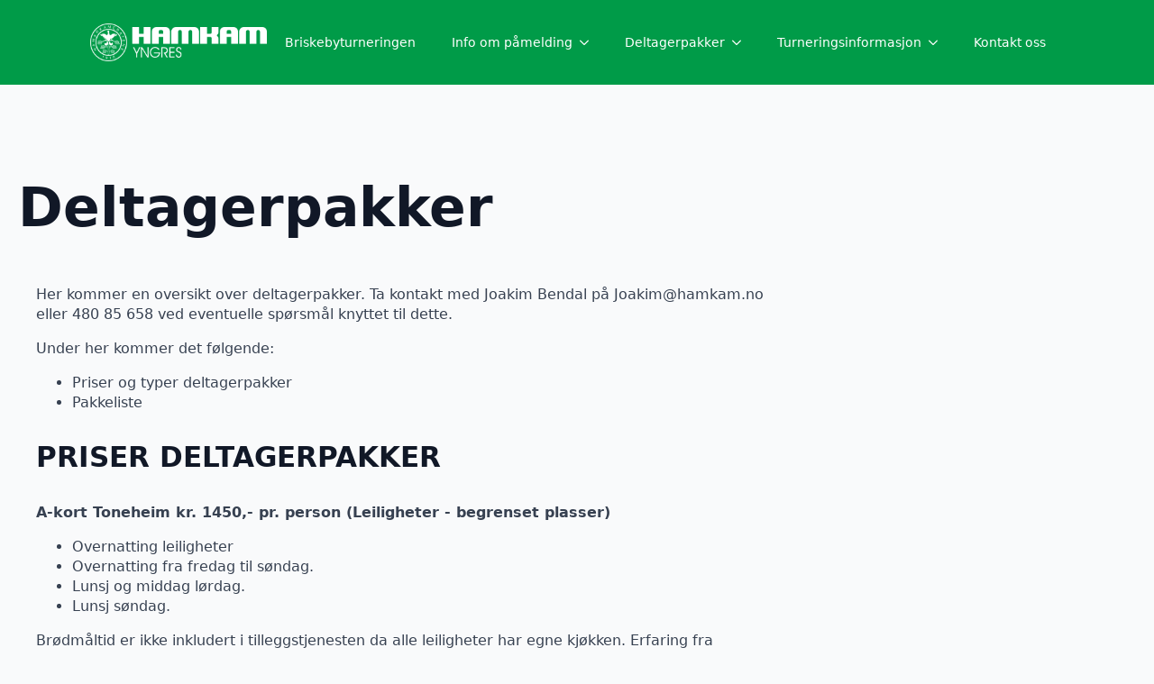

--- FILE ---
content_type: text/html; charset=UTF-8
request_url: https://hamkamyngres.no/briskebyturneringen/deltagerpakker/
body_size: 14499
content:
    <!doctype html>
    <html lang="nb-NO">

    <head>
        <meta charset="UTF-8">
        <meta name="viewport" content="width=device-width, initial-scale=1">
                    <link rel='stylesheet' href='https://hamkamyngres.no/wp-content/plugins/breakdance/plugin/themeless/normalize.min.css'>                <title>Deltagerpakker &#8211; Hamkam Yngres</title>
<meta name='robots' content='max-image-preview:large' />
	<style>img:is([sizes="auto" i], [sizes^="auto," i]) { contain-intrinsic-size: 3000px 1500px }</style>
	<script type="text/javascript">
/* <![CDATA[ */
window._wpemojiSettings = {"baseUrl":"https:\/\/s.w.org\/images\/core\/emoji\/16.0.1\/72x72\/","ext":".png","svgUrl":"https:\/\/s.w.org\/images\/core\/emoji\/16.0.1\/svg\/","svgExt":".svg","source":{"concatemoji":"https:\/\/hamkamyngres.no\/wp-includes\/js\/wp-emoji-release.min.js?ver=6.8.3"}};
/*! This file is auto-generated */
!function(s,n){var o,i,e;function c(e){try{var t={supportTests:e,timestamp:(new Date).valueOf()};sessionStorage.setItem(o,JSON.stringify(t))}catch(e){}}function p(e,t,n){e.clearRect(0,0,e.canvas.width,e.canvas.height),e.fillText(t,0,0);var t=new Uint32Array(e.getImageData(0,0,e.canvas.width,e.canvas.height).data),a=(e.clearRect(0,0,e.canvas.width,e.canvas.height),e.fillText(n,0,0),new Uint32Array(e.getImageData(0,0,e.canvas.width,e.canvas.height).data));return t.every(function(e,t){return e===a[t]})}function u(e,t){e.clearRect(0,0,e.canvas.width,e.canvas.height),e.fillText(t,0,0);for(var n=e.getImageData(16,16,1,1),a=0;a<n.data.length;a++)if(0!==n.data[a])return!1;return!0}function f(e,t,n,a){switch(t){case"flag":return n(e,"\ud83c\udff3\ufe0f\u200d\u26a7\ufe0f","\ud83c\udff3\ufe0f\u200b\u26a7\ufe0f")?!1:!n(e,"\ud83c\udde8\ud83c\uddf6","\ud83c\udde8\u200b\ud83c\uddf6")&&!n(e,"\ud83c\udff4\udb40\udc67\udb40\udc62\udb40\udc65\udb40\udc6e\udb40\udc67\udb40\udc7f","\ud83c\udff4\u200b\udb40\udc67\u200b\udb40\udc62\u200b\udb40\udc65\u200b\udb40\udc6e\u200b\udb40\udc67\u200b\udb40\udc7f");case"emoji":return!a(e,"\ud83e\udedf")}return!1}function g(e,t,n,a){var r="undefined"!=typeof WorkerGlobalScope&&self instanceof WorkerGlobalScope?new OffscreenCanvas(300,150):s.createElement("canvas"),o=r.getContext("2d",{willReadFrequently:!0}),i=(o.textBaseline="top",o.font="600 32px Arial",{});return e.forEach(function(e){i[e]=t(o,e,n,a)}),i}function t(e){var t=s.createElement("script");t.src=e,t.defer=!0,s.head.appendChild(t)}"undefined"!=typeof Promise&&(o="wpEmojiSettingsSupports",i=["flag","emoji"],n.supports={everything:!0,everythingExceptFlag:!0},e=new Promise(function(e){s.addEventListener("DOMContentLoaded",e,{once:!0})}),new Promise(function(t){var n=function(){try{var e=JSON.parse(sessionStorage.getItem(o));if("object"==typeof e&&"number"==typeof e.timestamp&&(new Date).valueOf()<e.timestamp+604800&&"object"==typeof e.supportTests)return e.supportTests}catch(e){}return null}();if(!n){if("undefined"!=typeof Worker&&"undefined"!=typeof OffscreenCanvas&&"undefined"!=typeof URL&&URL.createObjectURL&&"undefined"!=typeof Blob)try{var e="postMessage("+g.toString()+"("+[JSON.stringify(i),f.toString(),p.toString(),u.toString()].join(",")+"));",a=new Blob([e],{type:"text/javascript"}),r=new Worker(URL.createObjectURL(a),{name:"wpTestEmojiSupports"});return void(r.onmessage=function(e){c(n=e.data),r.terminate(),t(n)})}catch(e){}c(n=g(i,f,p,u))}t(n)}).then(function(e){for(var t in e)n.supports[t]=e[t],n.supports.everything=n.supports.everything&&n.supports[t],"flag"!==t&&(n.supports.everythingExceptFlag=n.supports.everythingExceptFlag&&n.supports[t]);n.supports.everythingExceptFlag=n.supports.everythingExceptFlag&&!n.supports.flag,n.DOMReady=!1,n.readyCallback=function(){n.DOMReady=!0}}).then(function(){return e}).then(function(){var e;n.supports.everything||(n.readyCallback(),(e=n.source||{}).concatemoji?t(e.concatemoji):e.wpemoji&&e.twemoji&&(t(e.twemoji),t(e.wpemoji)))}))}((window,document),window._wpemojiSettings);
/* ]]> */
</script>
<style id='wp-emoji-styles-inline-css' type='text/css'>

	img.wp-smiley, img.emoji {
		display: inline !important;
		border: none !important;
		box-shadow: none !important;
		height: 1em !important;
		width: 1em !important;
		margin: 0 0.07em !important;
		vertical-align: -0.1em !important;
		background: none !important;
		padding: 0 !important;
	}
</style>
<link rel='stylesheet' id='wp-block-library-css' href='https://hamkamyngres.no/wp-includes/css/dist/block-library/style.min.css?ver=6.8.3' type='text/css' media='all' />
<style id='classic-theme-styles-inline-css' type='text/css'>
/*! This file is auto-generated */
.wp-block-button__link{color:#fff;background-color:#32373c;border-radius:9999px;box-shadow:none;text-decoration:none;padding:calc(.667em + 2px) calc(1.333em + 2px);font-size:1.125em}.wp-block-file__button{background:#32373c;color:#fff;text-decoration:none}
</style>
<style id='global-styles-inline-css' type='text/css'>
:root{--wp--preset--aspect-ratio--square: 1;--wp--preset--aspect-ratio--4-3: 4/3;--wp--preset--aspect-ratio--3-4: 3/4;--wp--preset--aspect-ratio--3-2: 3/2;--wp--preset--aspect-ratio--2-3: 2/3;--wp--preset--aspect-ratio--16-9: 16/9;--wp--preset--aspect-ratio--9-16: 9/16;--wp--preset--color--black: #000000;--wp--preset--color--cyan-bluish-gray: #abb8c3;--wp--preset--color--white: #ffffff;--wp--preset--color--pale-pink: #f78da7;--wp--preset--color--vivid-red: #cf2e2e;--wp--preset--color--luminous-vivid-orange: #ff6900;--wp--preset--color--luminous-vivid-amber: #fcb900;--wp--preset--color--light-green-cyan: #7bdcb5;--wp--preset--color--vivid-green-cyan: #00d084;--wp--preset--color--pale-cyan-blue: #8ed1fc;--wp--preset--color--vivid-cyan-blue: #0693e3;--wp--preset--color--vivid-purple: #9b51e0;--wp--preset--gradient--vivid-cyan-blue-to-vivid-purple: linear-gradient(135deg,rgba(6,147,227,1) 0%,rgb(155,81,224) 100%);--wp--preset--gradient--light-green-cyan-to-vivid-green-cyan: linear-gradient(135deg,rgb(122,220,180) 0%,rgb(0,208,130) 100%);--wp--preset--gradient--luminous-vivid-amber-to-luminous-vivid-orange: linear-gradient(135deg,rgba(252,185,0,1) 0%,rgba(255,105,0,1) 100%);--wp--preset--gradient--luminous-vivid-orange-to-vivid-red: linear-gradient(135deg,rgba(255,105,0,1) 0%,rgb(207,46,46) 100%);--wp--preset--gradient--very-light-gray-to-cyan-bluish-gray: linear-gradient(135deg,rgb(238,238,238) 0%,rgb(169,184,195) 100%);--wp--preset--gradient--cool-to-warm-spectrum: linear-gradient(135deg,rgb(74,234,220) 0%,rgb(151,120,209) 20%,rgb(207,42,186) 40%,rgb(238,44,130) 60%,rgb(251,105,98) 80%,rgb(254,248,76) 100%);--wp--preset--gradient--blush-light-purple: linear-gradient(135deg,rgb(255,206,236) 0%,rgb(152,150,240) 100%);--wp--preset--gradient--blush-bordeaux: linear-gradient(135deg,rgb(254,205,165) 0%,rgb(254,45,45) 50%,rgb(107,0,62) 100%);--wp--preset--gradient--luminous-dusk: linear-gradient(135deg,rgb(255,203,112) 0%,rgb(199,81,192) 50%,rgb(65,88,208) 100%);--wp--preset--gradient--pale-ocean: linear-gradient(135deg,rgb(255,245,203) 0%,rgb(182,227,212) 50%,rgb(51,167,181) 100%);--wp--preset--gradient--electric-grass: linear-gradient(135deg,rgb(202,248,128) 0%,rgb(113,206,126) 100%);--wp--preset--gradient--midnight: linear-gradient(135deg,rgb(2,3,129) 0%,rgb(40,116,252) 100%);--wp--preset--font-size--small: 13px;--wp--preset--font-size--medium: 20px;--wp--preset--font-size--large: 36px;--wp--preset--font-size--x-large: 42px;--wp--preset--spacing--20: 0.44rem;--wp--preset--spacing--30: 0.67rem;--wp--preset--spacing--40: 1rem;--wp--preset--spacing--50: 1.5rem;--wp--preset--spacing--60: 2.25rem;--wp--preset--spacing--70: 3.38rem;--wp--preset--spacing--80: 5.06rem;--wp--preset--shadow--natural: 6px 6px 9px rgba(0, 0, 0, 0.2);--wp--preset--shadow--deep: 12px 12px 50px rgba(0, 0, 0, 0.4);--wp--preset--shadow--sharp: 6px 6px 0px rgba(0, 0, 0, 0.2);--wp--preset--shadow--outlined: 6px 6px 0px -3px rgba(255, 255, 255, 1), 6px 6px rgba(0, 0, 0, 1);--wp--preset--shadow--crisp: 6px 6px 0px rgba(0, 0, 0, 1);}:where(.is-layout-flex){gap: 0.5em;}:where(.is-layout-grid){gap: 0.5em;}body .is-layout-flex{display: flex;}.is-layout-flex{flex-wrap: wrap;align-items: center;}.is-layout-flex > :is(*, div){margin: 0;}body .is-layout-grid{display: grid;}.is-layout-grid > :is(*, div){margin: 0;}:where(.wp-block-columns.is-layout-flex){gap: 2em;}:where(.wp-block-columns.is-layout-grid){gap: 2em;}:where(.wp-block-post-template.is-layout-flex){gap: 1.25em;}:where(.wp-block-post-template.is-layout-grid){gap: 1.25em;}.has-black-color{color: var(--wp--preset--color--black) !important;}.has-cyan-bluish-gray-color{color: var(--wp--preset--color--cyan-bluish-gray) !important;}.has-white-color{color: var(--wp--preset--color--white) !important;}.has-pale-pink-color{color: var(--wp--preset--color--pale-pink) !important;}.has-vivid-red-color{color: var(--wp--preset--color--vivid-red) !important;}.has-luminous-vivid-orange-color{color: var(--wp--preset--color--luminous-vivid-orange) !important;}.has-luminous-vivid-amber-color{color: var(--wp--preset--color--luminous-vivid-amber) !important;}.has-light-green-cyan-color{color: var(--wp--preset--color--light-green-cyan) !important;}.has-vivid-green-cyan-color{color: var(--wp--preset--color--vivid-green-cyan) !important;}.has-pale-cyan-blue-color{color: var(--wp--preset--color--pale-cyan-blue) !important;}.has-vivid-cyan-blue-color{color: var(--wp--preset--color--vivid-cyan-blue) !important;}.has-vivid-purple-color{color: var(--wp--preset--color--vivid-purple) !important;}.has-black-background-color{background-color: var(--wp--preset--color--black) !important;}.has-cyan-bluish-gray-background-color{background-color: var(--wp--preset--color--cyan-bluish-gray) !important;}.has-white-background-color{background-color: var(--wp--preset--color--white) !important;}.has-pale-pink-background-color{background-color: var(--wp--preset--color--pale-pink) !important;}.has-vivid-red-background-color{background-color: var(--wp--preset--color--vivid-red) !important;}.has-luminous-vivid-orange-background-color{background-color: var(--wp--preset--color--luminous-vivid-orange) !important;}.has-luminous-vivid-amber-background-color{background-color: var(--wp--preset--color--luminous-vivid-amber) !important;}.has-light-green-cyan-background-color{background-color: var(--wp--preset--color--light-green-cyan) !important;}.has-vivid-green-cyan-background-color{background-color: var(--wp--preset--color--vivid-green-cyan) !important;}.has-pale-cyan-blue-background-color{background-color: var(--wp--preset--color--pale-cyan-blue) !important;}.has-vivid-cyan-blue-background-color{background-color: var(--wp--preset--color--vivid-cyan-blue) !important;}.has-vivid-purple-background-color{background-color: var(--wp--preset--color--vivid-purple) !important;}.has-black-border-color{border-color: var(--wp--preset--color--black) !important;}.has-cyan-bluish-gray-border-color{border-color: var(--wp--preset--color--cyan-bluish-gray) !important;}.has-white-border-color{border-color: var(--wp--preset--color--white) !important;}.has-pale-pink-border-color{border-color: var(--wp--preset--color--pale-pink) !important;}.has-vivid-red-border-color{border-color: var(--wp--preset--color--vivid-red) !important;}.has-luminous-vivid-orange-border-color{border-color: var(--wp--preset--color--luminous-vivid-orange) !important;}.has-luminous-vivid-amber-border-color{border-color: var(--wp--preset--color--luminous-vivid-amber) !important;}.has-light-green-cyan-border-color{border-color: var(--wp--preset--color--light-green-cyan) !important;}.has-vivid-green-cyan-border-color{border-color: var(--wp--preset--color--vivid-green-cyan) !important;}.has-pale-cyan-blue-border-color{border-color: var(--wp--preset--color--pale-cyan-blue) !important;}.has-vivid-cyan-blue-border-color{border-color: var(--wp--preset--color--vivid-cyan-blue) !important;}.has-vivid-purple-border-color{border-color: var(--wp--preset--color--vivid-purple) !important;}.has-vivid-cyan-blue-to-vivid-purple-gradient-background{background: var(--wp--preset--gradient--vivid-cyan-blue-to-vivid-purple) !important;}.has-light-green-cyan-to-vivid-green-cyan-gradient-background{background: var(--wp--preset--gradient--light-green-cyan-to-vivid-green-cyan) !important;}.has-luminous-vivid-amber-to-luminous-vivid-orange-gradient-background{background: var(--wp--preset--gradient--luminous-vivid-amber-to-luminous-vivid-orange) !important;}.has-luminous-vivid-orange-to-vivid-red-gradient-background{background: var(--wp--preset--gradient--luminous-vivid-orange-to-vivid-red) !important;}.has-very-light-gray-to-cyan-bluish-gray-gradient-background{background: var(--wp--preset--gradient--very-light-gray-to-cyan-bluish-gray) !important;}.has-cool-to-warm-spectrum-gradient-background{background: var(--wp--preset--gradient--cool-to-warm-spectrum) !important;}.has-blush-light-purple-gradient-background{background: var(--wp--preset--gradient--blush-light-purple) !important;}.has-blush-bordeaux-gradient-background{background: var(--wp--preset--gradient--blush-bordeaux) !important;}.has-luminous-dusk-gradient-background{background: var(--wp--preset--gradient--luminous-dusk) !important;}.has-pale-ocean-gradient-background{background: var(--wp--preset--gradient--pale-ocean) !important;}.has-electric-grass-gradient-background{background: var(--wp--preset--gradient--electric-grass) !important;}.has-midnight-gradient-background{background: var(--wp--preset--gradient--midnight) !important;}.has-small-font-size{font-size: var(--wp--preset--font-size--small) !important;}.has-medium-font-size{font-size: var(--wp--preset--font-size--medium) !important;}.has-large-font-size{font-size: var(--wp--preset--font-size--large) !important;}.has-x-large-font-size{font-size: var(--wp--preset--font-size--x-large) !important;}
:where(.wp-block-post-template.is-layout-flex){gap: 1.25em;}:where(.wp-block-post-template.is-layout-grid){gap: 1.25em;}
:where(.wp-block-columns.is-layout-flex){gap: 2em;}:where(.wp-block-columns.is-layout-grid){gap: 2em;}
:root :where(.wp-block-pullquote){font-size: 1.5em;line-height: 1.6;}
</style>
<link rel="https://api.w.org/" href="https://hamkamyngres.no/wp-json/" /><link rel="alternate" title="JSON" type="application/json" href="https://hamkamyngres.no/wp-json/wp/v2/pages/646" /><link rel="EditURI" type="application/rsd+xml" title="RSD" href="https://hamkamyngres.no/xmlrpc.php?rsd" />
<meta name="generator" content="WordPress 6.8.3" />
<link rel="canonical" href="https://hamkamyngres.no/briskebyturneringen/deltagerpakker/" />
<link rel='shortlink' href='https://hamkamyngres.no/?p=646' />
<link rel="alternate" title="oEmbed (JSON)" type="application/json+oembed" href="https://hamkamyngres.no/wp-json/oembed/1.0/embed?url=https%3A%2F%2Fhamkamyngres.no%2Fbriskebyturneringen%2Fdeltagerpakker%2F" />
<link rel="alternate" title="oEmbed (XML)" type="text/xml+oembed" href="https://hamkamyngres.no/wp-json/oembed/1.0/embed?url=https%3A%2F%2Fhamkamyngres.no%2Fbriskebyturneringen%2Fdeltagerpakker%2F&#038;format=xml" />
<link rel="icon" href="https://hamkamyngres.no/wp-content/uploads/2024/02/cropped-favicon-32x32.png" sizes="32x32" />
<link rel="icon" href="https://hamkamyngres.no/wp-content/uploads/2024/02/cropped-favicon-192x192.png" sizes="192x192" />
<link rel="apple-touch-icon" href="https://hamkamyngres.no/wp-content/uploads/2024/02/cropped-favicon-180x180.png" />
<meta name="msapplication-TileImage" content="https://hamkamyngres.no/wp-content/uploads/2024/02/cropped-favicon-270x270.png" />
<!-- [HEADER ASSETS] -->


<link rel="stylesheet" href="https://hamkamyngres.no/wp-content/plugins/breakdance/plugin/animations/entrance/css/entrance.css?bd_ver=2.5.2" />
<link rel="stylesheet" href="https://hamkamyngres.no/wp-content/plugins/breakdance/subplugins/breakdance-elements/dependencies-files/awesome-menu@1/awesome-menu.css?bd_ver=2.5.2" />
<link rel="stylesheet" href="https://fonts.googleapis.com/css2?family=Source Sans 3:ital,wght@0,100;0,200;0,300;0,400;0,500;0,600;0,700;0,800;0,900;1,100;1,200;1,300;1,400;1,500;1,600;1,700;1,800;1,900&display=swap" />

<link rel="stylesheet" href="https://hamkamyngres.no/wp-content/uploads/breakdance/css/post-274-defaults.css?v=dac8b030d5455011fbf3c9884a6b09b2" />

<link rel="stylesheet" href="https://hamkamyngres.no/wp-content/uploads/breakdance/css/post-646-defaults.css?v=7e5e7b85e75072051d2f1ac707f78eb3" />

<link rel="stylesheet" href="https://hamkamyngres.no/wp-content/uploads/breakdance/css/post-264-defaults.css?v=d3a17cb7bf9ca57aee08218eb23b8bf8" />

<link rel="stylesheet" href="https://hamkamyngres.no/wp-content/uploads/breakdance/css/post-639-defaults.css?v=9e750ad32a4782b7810843b630c9943d" />

<link rel="stylesheet" href="https://hamkamyngres.no/wp-content/uploads/breakdance/css/post-2086-defaults.css?v=482c6f8ce5d5f328d05981ce8976acd5" />

<link rel="stylesheet" href="https://hamkamyngres.no/wp-content/uploads/breakdance/css/post-26-defaults.css?v=ad2e4e8a8f6be0359ab3cb8f2d9fe6dc" />

<link rel="stylesheet" href="https://hamkamyngres.no/wp-content/uploads/breakdance/css/global-settings.css?v=a75c34924ac149ae3cfd969d133270d5" />

<link rel="stylesheet" href="https://hamkamyngres.no/wp-content/uploads/breakdance/css/presets.css?v=d41d8cd98f00b204e9800998ecf8427e" />



<link rel="stylesheet" href="https://hamkamyngres.no/wp-content/uploads/breakdance/css/selectors.css?v=d41d8cd98f00b204e9800998ecf8427e" />





<link rel="stylesheet" href="https://hamkamyngres.no/wp-content/uploads/breakdance/css/post-274.css?v=5692db84171137c06f2ccec73e7117a0" />

<link rel="stylesheet" href="https://hamkamyngres.no/wp-content/uploads/breakdance/css/post-646.css?v=78d3a2a26a34641c0f64cb331359a834" />

<link rel="stylesheet" href="https://hamkamyngres.no/wp-content/uploads/breakdance/css/post-264.css?v=d04ddba2b4ba81f5162811540b832561" />

<link rel="stylesheet" href="https://hamkamyngres.no/wp-content/uploads/breakdance/css/post-639.css?v=f914d5857da8ebcd13523236dfcc29da" />

<link rel="stylesheet" href="https://hamkamyngres.no/wp-content/uploads/breakdance/css/post-2086.css?v=a4a75969b6f16ae72f6fa47bf7adc83b" />

<link rel="stylesheet" href="https://hamkamyngres.no/wp-content/uploads/breakdance/css/post-26.css?v=0afbd8373a2df3368f85b39277794114" />
<!-- [/EOF HEADER ASSETS] -->    </head>
    
    <body class="wp-singular page-template-default page page-id-646 page-child parent-pageid-152 wp-theme-breakdance-zero breakdance">
            <header class="bde-header-builder-2086-101 bde-header-builder bde-header-builder--sticky-scroll-slide">

<div class="bde-header-builder__container"><div class="bde-image-2086-102 bde-image" data-entrance="fade">
<figure class="breakdance-image breakdance-image--19">
	<div class="breakdance-image-container">
		<div class="breakdance-image-clip"><a class="breakdance-image-link breakdance-image-link--url" href="https://hamkamyngres.no/" target="_self" rel="noopener" data-sub-html="" data-lg-size="-"><img class="breakdance-image-object" src="https://hamkamyngres.no/wp-content/uploads/2023/11/HamKam.png" width="300" height="63" sizes="(max-width: 300px) 100vw, 300px"></a></div>
	</div></figure>

</div><div class="bde-menu-2086-103 bde-menu">


      
        
    <nav class="breakdance-menu breakdance-menu--collapse    ">
    <button class="breakdance-menu-toggle breakdance-menu-toggle--squeeze" type="button" aria-label="Open Menu" aria-expanded="false" aria-controls="menu-103">
                  <span class="breakdance-menu-toggle-icon">
            <span class="breakdance-menu-toggle-lines"></span>
          </span>
            </button>
    
  <ul class="breakdance-menu-list" id="menu-103">
              
  
    <li class="breakdance-menu-item-2086-112 breakdance-menu-item" data-entrance="fade">
        
            
            

    
    
    
    
    
    <a class="breakdance-link breakdance-menu-link" href="https://hamkamyngres.no/briskebyturneringen/" target="_self" data-type="url"  >
  Briskebyturneringen
    </a>

</li><li class="bde-menu-dropdown-2086-105 bde-menu-dropdown breakdance-menu-item" data-entrance="fade">
<div class="breakdance-dropdown ">
    <div class="breakdance-dropdown-toggle">
            
              <button class="breakdance-menu-link" type="button" aria-expanded="false" aria-controls="dropdown-105" >
          Info om påmelding
        </button>
      
      <button class="breakdance-menu-link-arrow" type="button" aria-expanded="false" aria-controls="dropdown-105" aria-label="Info om påmelding Submenu"></button>
    </div>

    <div class="breakdance-dropdown-floater" aria-hidden="true" id="dropdown-105">
        <div class="breakdance-dropdown-body">
              <div class="breakdance-dropdown-section breakdance-dropdown-section--">
    <div class="breakdance-dropdown-columns">
              <div class="breakdance-dropdown-column ">
          
          <ul class="breakdance-dropdown-links">
                                <li class="breakdance-dropdown-item">
            
            
            

    
    
    
    
    
    <a class="breakdance-link breakdance-dropdown-link" href="https://www.profixio.com/app/briskebyturneringen-2026" target="_self" data-type="url"  >

              <span class="breakdance-dropdown-link__icon">
                      <svg aria-hidden="true" xmlns="http://www.w3.org/2000/svg" xmlns:xlink="http://www.w3.org/1999/xlink" fill="#000000" height="800px" width="800px" version="1.1" id="Capa_1" viewBox="0 0 538.043 538.043" xml:space="preserve">
<g>
	<path d="M269.022,0C120.689,0,0,120.677,0,269.022s120.689,269.022,269.022,269.022s269.022-120.677,269.022-269.022   S417.354,0,269.022,0z M467.811,124.503h-11.502c-4.962,0-9.35,3.204-10.88,7.915l-24.654,75.876l-64.482,28.337l-75.828-55.084   v-76.043l63.991-46.463c4.017-2.917,5.691-8.083,4.161-12.794l-3.647-11.227C394.804,51.234,437.56,82.99,467.811,124.503z    M193.086,35.009l-3.647,11.227c-1.53,4.723,0.143,9.876,4.161,12.794l63.979,46.463v76.043l-75.828,55.084l-64.494-28.349   l-24.666-75.876c-1.53-4.735-5.93-7.915-10.88-7.915H70.232C100.482,82.99,143.251,51.234,193.086,35.009z M22.909,268.83   l9.637,7.007c2.009,1.447,4.364,2.2,6.731,2.2c2.355,0,4.723-0.741,6.731-2.2l63.369-46.045l64.482,28.349l29.257,89.997   l-38.99,46.427H84.568c-4.962,0-9.35,3.204-10.88,7.915l-3.551,10.916c-29.568-40.592-47.24-90.403-47.24-144.375   C22.897,268.95,22.909,268.89,22.909,268.83z M192.894,502.963l9.529-6.959c4.017-2.894,5.703-8.083,4.173-12.781l-24.284-74.692   l38.99-46.403h95.437l38.954,46.403l-24.272,74.704c-1.53,4.723,0.167,9.876,4.185,12.794l9.529,6.935   c-23.985,7.808-49.536,12.196-76.103,12.196C242.442,515.158,216.891,510.794,192.894,502.963z M467.894,413.432l-3.551-10.952   c-1.542-4.723-5.942-7.903-10.892-7.903l-79.547,0.012l-38.954-46.415l29.234-90.008l64.505-28.337l63.358,46.009   c2.009,1.47,4.364,2.212,6.732,2.212c2.367,0,4.735-0.741,6.732-2.212l9.637-6.994c0,0.06,0.012,0.12,0.012,0.191   C515.146,322.993,497.451,372.804,467.894,413.432z"/>
</g>
</svg>
                  </span>
      
      <span class="breakdance-dropdown-link__label">
                  <span class="breakdance-dropdown-link__text">Meld på lag</span>
        
              </span>
        </a>

  </li>

                                <li class="breakdance-dropdown-item">
            
            
            

    
    
    
    
    
    <a class="breakdance-link breakdance-dropdown-link" href="https://hamkamyngres.no/briskebyturneringen/registrering-av-spillere/" target="_self" data-type="url"  >

              <span class="breakdance-dropdown-link__icon">
                      <svg aria-hidden="true" xmlns="http://www.w3.org/2000/svg" xmlns:xlink="http://www.w3.org/1999/xlink" height="800px" width="800px" version="1.1" id="Capa_1" viewBox="0 0 307.655 307.655" xml:space="preserve">
<g>
	<g>
		<g>
			<path style="fill:#010002;" d="M256.734,265.225c-4.873-10.535-15.523-17.34-27.13-17.34c-4.351,0-8.567,0.936-12.532,2.768     c-7.234,3.35-12.744,9.328-15.496,16.823c-2.752,7.49-2.426,15.599,0.93,22.85c4.873,10.525,15.529,17.329,27.135,17.329     c4.346,0,8.55-0.93,12.521-2.768c7.245-3.35,12.749-9.323,15.512-16.823C260.427,280.574,260.085,272.459,256.734,265.225z"/>
		</g>
		<g>
			<path style="fill:#010002;" d="M177.204,55.402c3.726,1.659,7.68,2.497,11.738,2.497l0,0c11.438,0,21.827-6.75,26.472-17.193     c6.478-14.593-0.12-31.737-14.713-38.215C196.975,0.838,193.032,0,188.974,0c-11.438,0-21.827,6.75-26.472,17.193     C156.019,31.786,162.627,48.919,177.204,55.402z"/>
		</g>
		<g>
			<path style="fill:#010002;" d="M207.048,162.666c-2.295,5.934-2.012,11.444,0.778,15.523c2.159,3.133,5.542,4.944,9.284,4.944     c5.782,0,10.835-4.161,13.522-11.128c19.504-50.638,7.511-84.996-36.436-104.92c-1.55-1.202-3.138-2.274-4.873-3.291     c-10.258-6.07-20.021-9.149-29.001-9.149c-1.474,0-2.79,0.082-4.444,0.294l-5.406,1.664c-9.023,3.883-35.675,6.043-79.198,6.413     c-10.644,0.076-16.187,7.288-16.154,14.359c0.033,6.973,5.597,14.033,16.198,14.033c13.989-0.114,28.163-0.946,41.892-1.735     l6.674-0.397l-40.042,79.046l-28.376,56.811c-1.876,4.232-7.549,17.09,2.328,22.599c0.082,0.087,0.163,0.169,0.256,0.256     l-0.256,0.577l0.468-0.397c1.686,1.387,4.786,2.187,7.158,2.187c4.068,0,9.97-1.828,14.99-10.492l38.487-58.965     c0-0.016,1.017-1.735,2.709-1.735c0.451,0,0.946,0.125,1.479,0.348c0.821,0.354,1.316,0.772,1.512,1.278     c0.332,0.876-0.152,1.991-0.163,2.012l-40.728,93.623c-4.873,10.981-2.943,20.005,5.042,23.546     c2.382,1.061,4.694,1.599,6.88,1.599c3.998,0,9.551-1.795,13.293-10.242c0.756-1.403,74.591-139.387,94.003-181.768     C212.988,122.966,215.647,140.344,207.048,162.666z"/>
		</g>
	</g>
</g>
</svg>
                  </span>
      
      <span class="breakdance-dropdown-link__label">
                  <span class="breakdance-dropdown-link__text">Registrering av spillere</span>
        
              </span>
        </a>

  </li>

                                <li class="breakdance-dropdown-item">
            
            
            

    
    
    
    
    
    <a class="breakdance-link breakdance-dropdown-link" href="https://hamkamyngres.no/briskebyturneringen/klasser/" target="_self" data-type="url"  >

              <span class="breakdance-dropdown-link__icon">
                      <svg aria-hidden="true" xmlns="http://www.w3.org/2000/svg" viewBox="0 0 640 512"><!-- Font Awesome Free 5.15.1 by @fontawesome - https://fontawesome.com License - https://fontawesome.com/license/free (Icons: CC BY 4.0, Fonts: SIL OFL 1.1, Code: MIT License) --><path d="M320 144c-53.02 0-96 50.14-96 112 0 61.85 42.98 112 96 112 53 0 96-50.13 96-112 0-61.86-42.98-112-96-112zm40 168c0 4.42-3.58 8-8 8h-64c-4.42 0-8-3.58-8-8v-16c0-4.42 3.58-8 8-8h16v-55.44l-.47.31a7.992 7.992 0 0 1-11.09-2.22l-8.88-13.31a7.992 7.992 0 0 1 2.22-11.09l15.33-10.22a23.99 23.99 0 0 1 13.31-4.03H328c4.42 0 8 3.58 8 8v88h16c4.42 0 8 3.58 8 8v16zM608 64H32C14.33 64 0 78.33 0 96v320c0 17.67 14.33 32 32 32h576c17.67 0 32-14.33 32-32V96c0-17.67-14.33-32-32-32zm-16 272c-35.35 0-64 28.65-64 64H112c0-35.35-28.65-64-64-64V176c35.35 0 64-28.65 64-64h416c0 35.35 28.65 64 64 64v160z"/></svg>
                  </span>
      
      <span class="breakdance-dropdown-link__label">
                  <span class="breakdance-dropdown-link__text">Klasser og betaling 2026</span>
        
              </span>
        </a>

  </li>

                                <li class="breakdance-dropdown-item">
            
            
            

    
    
    
    
    
    <a class="breakdance-link breakdance-dropdown-link" href="https://hamkamyngres.no/briskebyturneringen/frister-2024/" target="_self" data-type="url"  >

              <span class="breakdance-dropdown-link__icon">
                      <svg aria-hidden="true" xmlns="http://www.w3.org/2000/svg" id="icon-hour-glass" viewBox="0 0 32 32">
<path d="M22.781 16c4.305-2.729 7.219-7.975 7.219-14 0-0.677-0.037-1.345-0.109-2h-27.783c-0.072 0.655-0.109 1.323-0.109 2 0 6.025 2.914 11.271 7.219 14-4.305 2.729-7.219 7.975-7.219 14 0 0.677 0.037 1.345 0.109 2h27.783c0.072-0.655 0.109-1.323 0.109-2 0-6.025-2.914-11.271-7.219-14zM5 30c0-5.841 2.505-10.794 7-12.428v-3.143c-4.495-1.634-7-6.587-7-12.428v0h22c0 5.841-2.505 10.794-7 12.428v3.143c4.495 1.634 7 6.587 7 12.428h-22zM19.363 20.925c-2.239-1.27-2.363-2.918-2.363-3.918v-2.007c0-1 0.119-2.654 2.367-3.927 1.203-0.699 2.244-1.761 3.033-3.073h-12.799c0.79 1.313 1.832 2.376 3.036 3.075 2.239 1.27 2.363 2.918 2.363 3.918v2.007c0 1-0.119 2.654-2.367 3.927-2.269 1.318-3.961 3.928-4.472 7.073h15.677c-0.511-3.147-2.204-5.758-4.475-7.075z"/>
</svg>
                  </span>
      
      <span class="breakdance-dropdown-link__label">
                  <span class="breakdance-dropdown-link__text">Frister 2026</span>
        
              </span>
        </a>

  </li>

                      </ul>
        </div>
          </div>
  </div>


                    </div>
    </div>
</div>

</li><li class="bde-menu-dropdown-2086-110 bde-menu-dropdown breakdance-menu-item" data-entrance="fade">
<div class="breakdance-dropdown ">
    <div class="breakdance-dropdown-toggle">
            
              <button class="breakdance-menu-link" type="button" aria-expanded="false" aria-controls="dropdown-110" >
          Deltagerpakker
        </button>
      
      <button class="breakdance-menu-link-arrow" type="button" aria-expanded="false" aria-controls="dropdown-110" aria-label="Deltagerpakker Submenu"></button>
    </div>

    <div class="breakdance-dropdown-floater" aria-hidden="true" id="dropdown-110">
        <div class="breakdance-dropdown-body">
              <div class="breakdance-dropdown-section breakdance-dropdown-section--">
    <div class="breakdance-dropdown-columns">
              <div class="breakdance-dropdown-column ">
          
          <ul class="breakdance-dropdown-links">
                                <li class="breakdance-dropdown-item breakdance-dropdown-item--active">
            
            
            

    
    
    
    
    
    <a class="breakdance-link breakdance-dropdown-link" href="https://hamkamyngres.no/briskebyturneringen/deltagerpakker/" target="_self" data-type="url"  >

              <span class="breakdance-dropdown-link__icon">
                      <svg aria-hidden="true" xmlns="http://www.w3.org/2000/svg" viewBox="0 0 640 512"><!-- Font Awesome Free 5.15.1 by @fontawesome - https://fontawesome.com License - https://fontawesome.com/license/free (Icons: CC BY 4.0, Fonts: SIL OFL 1.1, Code: MIT License) --><path d="M425.7 256c-16.9 0-32.8-9-41.4-23.4L320 126l-64.2 106.6c-8.7 14.5-24.6 23.5-41.5 23.5-4.5 0-9-.6-13.3-1.9L64 215v178c0 14.7 10 27.5 24.2 31l216.2 54.1c10.2 2.5 20.9 2.5 31 0L551.8 424c14.2-3.6 24.2-16.4 24.2-31V215l-137 39.1c-4.3 1.3-8.8 1.9-13.3 1.9zm212.6-112.2L586.8 41c-3.1-6.2-9.8-9.8-16.7-8.9L320 64l91.7 152.1c3.8 6.3 11.4 9.3 18.5 7.3l197.9-56.5c9.9-2.9 14.7-13.9 10.2-23.1zM53.2 41L1.7 143.8c-4.6 9.2.3 20.2 10.1 23l197.9 56.5c7.1 2 14.7-1 18.5-7.3L320 64 69.8 32.1c-6.9-.8-13.5 2.7-16.6 8.9z"/></svg>
                  </span>
      
      <span class="breakdance-dropdown-link__label">
                  <span class="breakdance-dropdown-link__text">Deltagerpakker</span>
        
              </span>
        </a>

  </li>

                                <li class="breakdance-dropdown-item">
            
            
            

    
    
    
    
    
    <a class="breakdance-link breakdance-dropdown-link" href="https://hamkamyngres.no/briskebyturneringen/bespisning/" target="_self" data-type="url"  >

              <span class="breakdance-dropdown-link__icon">
                      <svg aria-hidden="true" xmlns="http://www.w3.org/2000/svg" id="icon-spoon-knife" viewBox="0 0 32 32">
<path d="M7 0c-3.314 0-6 3.134-6 7 0 3.31 1.969 6.083 4.616 6.812l-0.993 16.191c-0.067 1.098 0.778 1.996 1.878 1.996h1c1.1 0 1.945-0.898 1.878-1.996l-0.993-16.191c2.646-0.729 4.616-3.502 4.616-6.812 0-3.866-2.686-7-6-7zM27.167 0l-1.667 10h-1.25l-0.833-10h-0.833l-0.833 10h-1.25l-1.667-10h-0.833v13c0 0.552 0.448 1 1 1h2.604l-0.982 16.004c-0.067 1.098 0.778 1.996 1.878 1.996h1c1.1 0 1.945-0.898 1.878-1.996l-0.982-16.004h2.604c0.552 0 1-0.448 1-1v-13h-0.833z"/>
</svg>
                  </span>
      
      <span class="breakdance-dropdown-link__label">
                  <span class="breakdance-dropdown-link__text">Bespisning</span>
        
              </span>
        </a>

  </li>

                                <li class="breakdance-dropdown-item">
            
            
            

    
    
    
    
    
    <a class="breakdance-link breakdance-dropdown-link" href="https://hamkamyngres.no/briskebyturneringen/overnatting/" target="_self" data-type="url"  >

              <span class="breakdance-dropdown-link__icon">
                      <svg aria-hidden="true" xmlns="http://www.w3.org/2000/svg" viewBox="0 0 640 512"><!-- Font Awesome Free 5.15.1 by @fontawesome - https://fontawesome.com License - https://fontawesome.com/license/free (Icons: CC BY 4.0, Fonts: SIL OFL 1.1, Code: MIT License) --><path d="M176 256c44.11 0 80-35.89 80-80s-35.89-80-80-80-80 35.89-80 80 35.89 80 80 80zm352-128H304c-8.84 0-16 7.16-16 16v144H64V80c0-8.84-7.16-16-16-16H16C7.16 64 0 71.16 0 80v352c0 8.84 7.16 16 16 16h32c8.84 0 16-7.16 16-16v-48h512v48c0 8.84 7.16 16 16 16h32c8.84 0 16-7.16 16-16V240c0-61.86-50.14-112-112-112z"/></svg>
                  </span>
      
      <span class="breakdance-dropdown-link__label">
                  <span class="breakdance-dropdown-link__text">Overnatting</span>
        
              </span>
        </a>

  </li>

                      </ul>
        </div>
          </div>
  </div>


                    </div>
    </div>
</div>

</li><li class="bde-menu-dropdown-2086-111 bde-menu-dropdown breakdance-menu-item" data-entrance="fade">
<div class="breakdance-dropdown ">
    <div class="breakdance-dropdown-toggle">
            
              <button class="breakdance-menu-link" type="button" aria-expanded="false" aria-controls="dropdown-111" >
          Turneringsinformasjon
        </button>
      
      <button class="breakdance-menu-link-arrow" type="button" aria-expanded="false" aria-controls="dropdown-111" aria-label="Turneringsinformasjon Submenu"></button>
    </div>

    <div class="breakdance-dropdown-floater" aria-hidden="true" id="dropdown-111">
        <div class="breakdance-dropdown-body">
              <div class="breakdance-dropdown-section breakdance-dropdown-section--">
    <div class="breakdance-dropdown-columns">
              <div class="breakdance-dropdown-column ">
          
          <ul class="breakdance-dropdown-links">
                                <li class="breakdance-dropdown-item">
            
            
            

    
    
    
    
    
    <a class="breakdance-link breakdance-dropdown-link" href="https://hamkamyngres.no/briskebyturneringen/turneringsreglement/" target="_self" data-type="url"  >

              <span class="breakdance-dropdown-link__icon">
                      <svg aria-hidden="true" xmlns="http://www.w3.org/2000/svg" id="icon-hammer2" viewBox="0 0 32 32">
<path d="M31.568 28.617l-17.145-15.608 0.798-0.8c0.653-0.655 1.006-1.501 1.060-2.363 0.031-0.014 0.063-0.028 0.092-0.045l3.218-2.013c0.435-0.512 0.404-1.321-0.071-1.797l-5.598-5.613c-0.475-0.476-1.281-0.508-1.792-0.071l-2.007 3.227c-0.016 0.030-0.031 0.061-0.045 0.093-0.859 0.054-1.703 0.408-2.356 1.063l-3.045 3.053c-0.653 0.655-1.006 1.501-1.060 2.363-0.031 0.014-0.063 0.029-0.093 0.045l-3.218 2.013c-0.436 0.512-0.404 1.321 0.071 1.797l5.598 5.613c0.475 0.476 1.281 0.508 1.792 0.071l2.007-3.227c0.017-0.030 0.031-0.061 0.045-0.093 0.859-0.054 1.703-0.408 2.356-1.063l0.884-0.887 15.566 17.191c0.451 0.498 1.147 0.579 1.546 0.178l1.574-1.578c0.399-0.4 0.319-1.098-0.178-1.55z"/>
</svg>
                  </span>
      
      <span class="breakdance-dropdown-link__label">
                  <span class="breakdance-dropdown-link__text">Turneringsreglement</span>
        
              </span>
        </a>

  </li>

                                <li class="breakdance-dropdown-item">
            
            
            

    
    
    
    
    
    <a class="breakdance-link breakdance-dropdown-link" href="https://hamkamyngres.no/briskebyturneringen/kart-og-adresser/" target="_self" data-type="url"  >

              <span class="breakdance-dropdown-link__icon">
                      <svg aria-hidden="true" xmlns="http://www.w3.org/2000/svg" id="icon-map" viewBox="0 0 32 32">
<path d="M0 6l10-4v24l-10 4z"/>
<path d="M12 1l10 6v23l-10-5z"/>
<path d="M24 7l8-6v24l-8 6z"/>
</svg>
                  </span>
      
      <span class="breakdance-dropdown-link__label">
                  <span class="breakdance-dropdown-link__text">Kart og adresser </span>
        
              </span>
        </a>

  </li>

                                <li class="breakdance-dropdown-item">
            
            
            

    
    
    
    
    
    <a class="breakdance-link breakdance-dropdown-link" href="https://hamkamyngres.no/briskebyturneringen/banekart-ankerskogen/" target="_self" data-type="url"  >

              <span class="breakdance-dropdown-link__icon">
                      <svg aria-hidden="true" xmlns="http://www.w3.org/2000/svg" id="icon-map2" viewBox="0 0 32 32">
<path d="M21 6l-10-4-11 4v24l11-4 10 4 11-4v-24l-11 4zM12 4.554l8 3.2v19.692l-8-3.2v-19.692zM2 7.401l8-2.909v19.744l-8 2.909v-19.744zM30 24.599l-8 2.909v-19.744l8-2.909v19.744z"/>
</svg>
                  </span>
      
      <span class="breakdance-dropdown-link__label">
                  <span class="breakdance-dropdown-link__text">Banekart Ankerskogen</span>
        
              </span>
        </a>

  </li>

                                <li class="breakdance-dropdown-item">
            
            
            

    
    
    
    
    
    <a class="breakdance-link breakdance-dropdown-link" href="https://www.profixio.com/app/briskebyturneringen-2026/referee" target="_self" data-type="url"  >

              <span class="breakdance-dropdown-link__icon">
                      <svg aria-hidden="true" xmlns="http://www.w3.org/2000/svg" id="icon-hammer2" viewBox="0 0 32 32">
<path d="M31.568 28.617l-17.145-15.608 0.798-0.8c0.653-0.655 1.006-1.501 1.060-2.363 0.031-0.014 0.063-0.028 0.092-0.045l3.218-2.013c0.435-0.512 0.404-1.321-0.071-1.797l-5.598-5.613c-0.475-0.476-1.281-0.508-1.792-0.071l-2.007 3.227c-0.016 0.030-0.031 0.061-0.045 0.093-0.859 0.054-1.703 0.408-2.356 1.063l-3.045 3.053c-0.653 0.655-1.006 1.501-1.060 2.363-0.031 0.014-0.063 0.029-0.093 0.045l-3.218 2.013c-0.436 0.512-0.404 1.321 0.071 1.797l5.598 5.613c0.475 0.476 1.281 0.508 1.792 0.071l2.007-3.227c0.017-0.030 0.031-0.061 0.045-0.093 0.859-0.054 1.703-0.408 2.356-1.063l0.884-0.887 15.566 17.191c0.451 0.498 1.147 0.579 1.546 0.178l1.574-1.578c0.399-0.4 0.319-1.098-0.178-1.55z"/>
</svg>
                  </span>
      
      <span class="breakdance-dropdown-link__label">
                  <span class="breakdance-dropdown-link__text">Registrer deg som dommer</span>
        
              </span>
        </a>

  </li>

                                <li class="breakdance-dropdown-item">
            
            
            

    
    
    
    
    
    <a class="breakdance-link breakdance-dropdown-link" href="#" target="_self" data-type=""  >

              <span class="breakdance-dropdown-link__icon">
                      <svg aria-hidden="true" xmlns="http://www.w3.org/2000/svg" viewBox="0 0 640 512"><!-- Font Awesome Free 5.15.1 by @fontawesome - https://fontawesome.com License - https://fontawesome.com/license/free (Icons: CC BY 4.0, Fonts: SIL OFL 1.1, Code: MIT License) --><path d="M519.2 127.9l-47.6-47.6A56.252 56.252 0 0 0 432 64H205.2c-14.8 0-29.1 5.9-39.6 16.3L118 127.9H0v255.7h64c17.6 0 31.8-14.2 31.9-31.7h9.1l84.6 76.4c30.9 25.1 73.8 25.7 105.6 3.8 12.5 10.8 26 15.9 41.1 15.9 18.2 0 35.3-7.4 48.8-24 22.1 8.7 48.2 2.6 64-16.8l26.2-32.3c5.6-6.9 9.1-14.8 10.9-23h57.9c.1 17.5 14.4 31.7 31.9 31.7h64V127.9H519.2zM48 351.6c-8.8 0-16-7.2-16-16s7.2-16 16-16 16 7.2 16 16c0 8.9-7.2 16-16 16zm390-6.9l-26.1 32.2c-2.8 3.4-7.8 4-11.3 1.2l-23.9-19.4-30 36.5c-6 7.3-15 4.8-18 2.4l-36.8-31.5-15.6 19.2c-13.9 17.1-39.2 19.7-55.3 6.6l-97.3-88H96V175.8h41.9l61.7-61.6c2-.8 3.7-1.5 5.7-2.3H262l-38.7 35.5c-29.4 26.9-31.1 72.3-4.4 101.3 14.8 16.2 61.2 41.2 101.5 4.4l8.2-7.5 108.2 87.8c3.4 2.8 3.9 7.9 1.2 11.3zm106-40.8h-69.2c-2.3-2.8-4.9-5.4-7.7-7.7l-102.7-83.4 12.5-11.4c6.5-6 7-16.1 1-22.6L367 167.1c-6-6.5-16.1-6.9-22.6-1l-55.2 50.6c-9.5 8.7-25.7 9.4-34.6 0-9.3-9.9-8.5-25.1 1.2-33.9l65.6-60.1c7.4-6.8 17-10.5 27-10.5l83.7-.2c2.1 0 4.1.8 5.5 2.3l61.7 61.6H544v128zm48 47.7c-8.8 0-16-7.2-16-16s7.2-16 16-16 16 7.2 16 16c0 8.9-7.2 16-16 16z"/></svg>
                  </span>
      
      <span class="breakdance-dropdown-link__label">
                  <span class="breakdance-dropdown-link__text">Registrer deg som frivillig</span>
        
              </span>
        </a>

  </li>

                      </ul>
        </div>
          </div>
  </div>


                    </div>
    </div>
</div>

</li><li class="breakdance-menu-item-2086-104 breakdance-menu-item" data-entrance="fade">
        
            
            

    
    
    
    
    
    <a class="breakdance-link breakdance-menu-link" href="https://hamkamyngres.no/briskebyturneringen/kontakt-oss/" target="_self" data-type="url"  >
  Kontakt oss
    </a>

</li>
  </ul>
  </nav>


</div></div>


</header><section class="bde-section-274-100 bde-section">
  
  
	



<div class="section-container"><div class="bde-columns-274-101 bde-columns"><div class="bde-column-274-102 bde-column">
  
  
	



<h1 class="bde-heading-274-106 bde-heading">
Deltagerpakker
</h1><main class="bde-themeless-template-content-area-274-105 bde-themeless-template-content-area">
<section class="bde-section-646-106 bde-section">
  
  
	



<div class="section-container"><div class="bde-rich-text-646-109 bde-rich-text breakdance-rich-text-styles">
<p style="text-align: left;">Her kommer en oversikt over deltagerpakker. Ta kontakt med Joakim Bendal på Joakim@hamkam.no eller 480 85 658 ved eventuelle spørsmål knyttet til dette. </p>
<p style="text-align: left;">Under her kommer det følgende: </p>
<ul style="text-align: left;">
<li>Priser og typer deltagerpakker</li>
<li>Pakkeliste</li>
</ul>
<h3 class="textfield-content__title" style="text-align: left;">PRISER DELTAGERPAKKER</h3>
<div class="textfield-content__text">
<div class="textfield-content__text" style="text-align: left;">
<p><strong>A-kort Toneheim kr. 1450,- pr. person (Leiligheter - begrenset plasser)<br /></strong></p>
<ul>
<li>Overnatting leiligheter</li>
<li>Overnatting fra fredag til søndag.</li>
<li>Lunsj og middag lørdag.</li>
<li>Lunsj søndag.</li>
</ul>
</div>
<p style="text-align: left;">Brødmåltid er ikke inkludert i tilleggstjenesten da alle leiligheter har egne kjøkken. Erfaring fra tidligere år er at det er enklere for lag å kjøpe inn det de selv ønsker og fylle opp kjøkken og kjøleskap med egen frokost/kveldsmat.</p>
<div class="textfield-content__text" style="text-align: left;">
<p><strong>A-kort kr. 1250,- pr. person (Vanlig skoleovernatting)</strong></p>
<ul>
<li>Overnatting fra fredag til søndag.</li>
<li>Kveldsmat fredag.</li>
<li>Frokost, lunsj og middag lørdag.</li>
<li>Frokost og lunsj søndag.</li>
</ul>
<p><strong>B-kort kr. 1050,- pr. person (Vanlig skoleovernatting)<br /></strong></p>
<ul>
<li>Overnatting fra lørdag til søndag</li>
<li>Lunsj og middag lørdag.</li>
<li>Frokost og lunsj søndag.</li>
</ul>
<p><strong>C-kort – 600 kr. Pris per person. Dekker: </strong></p>
<ul>
<li>Lunsj lørdag (varmmat)</li>
<li>Middag lørdag (varmmat)</li>
<li>Lunsj søndag (varmmat)</li>
</ul>
<p> </p>
</div>
<table class="wp-block-table aligncenter">
<tbody>
<tr>
<td><strong>OVERNATTING OG BESPISNING</strong></td>
<td><strong>A-KORT</strong></td>
<td><strong>B-KORT</strong></td>
<td><strong>C-KORT</strong></td>
</tr>
<tr>
<td>Kveldsmat fredag</td>
<td>X</td>
<td> </td>
<td> </td>
</tr>
<tr>
<td>Overnatting fredag-lørdag</td>
<td>X</td>
<td> </td>
<td> </td>
</tr>
<tr>
<td>Frokost lørdag</td>
<td>X</td>
<td> </td>
<td> </td>
</tr>
<tr>
<td>Lunsj lørdag</td>
<td>X</td>
<td>X</td>
<td>X</td>
</tr>
<tr>
<td>Middag lørdag</td>
<td>X</td>
<td>X</td>
<td>X</td>
</tr>
<tr>
<td>Overnatting lørdag-søndag</td>
<td>X</td>
<td>X</td>
<td> </td>
</tr>
<tr>
<td>Frokost søndag</td>
<td>X</td>
<td>X</td>
<td> </td>
</tr>
<tr>
<td>Lunsj søndag</td>
<td>X</td>
<td>X</td>
<td>X</td>
</tr>
<tr>
<td style="text-align: left;"><strong>PRIS PER PERSON</strong></td>
<td style="text-align: left;"><strong>1200,-</strong></td>
<td style="text-align: left;"><strong>1000,-</strong></td>
<td style="text-align: left;"><strong>600,-</strong></td>
</tr>
</tbody>
</table>
<p> </p>
</div>
</div><div class="bde-rich-text-646-121 bde-rich-text breakdance-rich-text-styles">
<div id="4" class="textfield-content__section">
<h3 class="textfield-content__title" style="text-align: left;">PAKKELISTE</h3>
<div class="textfield-content__text">
<p style="text-align: left;">Det er mye som skjer på en helg, og derfor har vi laget en pakkeliste som kan være til nytte når man skal finne ut hvilke ting man kan pakke med.</p>
<p style="text-align: left;"><strong>Fotballutstyr</strong>:</p>
<ul style="text-align: left;">
<li>Fotballsko</li>
<li>Leggskinn</li>
<li>Shorts</li>
<li>Strømper</li>
<li>Keeperhansker til keeper</li>
<li>Drakt</li>
<li>Treningsdress</li>
<li>Drikkeflaske</li>
<li>Ekstra treningsklær</li>
<li>Bag/tursekk til å ha med på arenaene</li>
</ul>
<p style="text-align: left;"><strong>HUSK!</strong> Det er fort gjort å glemme igjen tøy på turnering, så supert om dere merker med navn og telefonnummer. Da er sjansen større for at det kommer tilbake igjen!</p>
<p style="text-align: left;"><strong>Til overnatting:</strong></p>
<ul style="text-align: left;">
<li>Liggunderlag/madrass</li>
<li>Sovepose</li>
<li>Pute</li>
</ul>
<p style="text-align: left;"><strong>Fritid:</strong></p>
<ul>
<li style="text-align: left;">Håndklær</li>
<li style="text-align: left;">Tannbørste/tannkrem</li>
<li style="text-align: left;">Lett jakke</li>
<li style="text-align: left;">Regntøy</li>
<li style="text-align: left;">Såpe/shampo</li>
<li style="text-align: left;">Solkrem</li>
<li style="text-align: left;">Joggesko</li>
<li style="text-align: left;">Undertøy</li>
<li style="text-align: left;">Slippers/innesko</li>
<li style="text-align: left;">Sokker</li>
<li style="text-align: left;">T-skjorter</li>
<li style="text-align: left;">Shorts</li>
<li style="text-align: left;">Badetøy</li>
<li style="text-align: left;">Bukser etter behov</li>
<li style="text-align: left;">Gensere/skjorter etter behov</li>
<li style="text-align: left;">Mobiltelefon og lader</li>
<li style="text-align: left;">Lommepenger til eget forbruk</li>
<li style="text-align: left;">Kortstokk / reisespill</li>
</ul>
</div>
</div>
</div></div>
</section>
</main><div class="bde-globalblock-274-104 bde-globalblock">
<div class="bde-div-264-140-264-1 bde-div bde-div-264-140">
  
  
	



<h1 class="bde-heading-264-141-264-1 bde-heading bde-heading-264-141">
Følg Briskebyturneringen
</h1>
</div><div class="bde-div-264-142-264-1 bde-div bde-div-264-142">
  
  
	



<div class="bde-columns-264-143-264-1 bde-columns bde-columns-264-143"><div class="bde-column-264-144-264-1 bde-column bde-column-264-144">
  
  
	



<a class="bde-text-link-264-145-264-1 bde-text-link bde-text-link-264-145 breakdance-link" href="https://www.facebook.com/briskebyturneringen" target="_blank" data-type="url">
  Briskebyturneringen på Facebook

</a>
</div><div class="bde-column-264-146-264-1 bde-column bde-column-264-146">
  
  
	



<div class="bde-icon-264-147-264-1 bde-icon bde-icon-264-147">

    
            <div class="bde-icon-icon breakdance-icon-atom" >
    
                    <svg xmlns="http://www.w3.org/2000/svg" viewBox="0 0 256 512"><!-- Font Awesome Free 5.15.1 by @fontawesome - https://fontawesome.com License - https://fontawesome.com/license/free (Icons: CC BY 4.0, Fonts: SIL OFL 1.1, Code: MIT License) --><path d="M224.3 273l-136 136c-9.4 9.4-24.6 9.4-33.9 0l-22.6-22.6c-9.4-9.4-9.4-24.6 0-33.9l96.4-96.4-96.4-96.4c-9.4-9.4-9.4-24.6 0-33.9L54.3 103c9.4-9.4 24.6-9.4 33.9 0l136 136c9.5 9.4 9.5 24.6.1 34z"/></svg>
        
        
        
            </div>
    


</div>
</div></div><div class="bde-columns-264-148-264-1 bde-columns bde-columns-264-148"><div class="bde-column-264-149-264-1 bde-column bde-column-264-149">
  
  
	



<a class="bde-text-link-264-150-264-1 bde-text-link bde-text-link-264-150 breakdance-link" href="https://www.instagram.com/briskebyturneringen/" target="_blank" data-type="url">
  Briskebyturneringen på Instagram

</a>
</div><div class="bde-column-264-151-264-1 bde-column bde-column-264-151">
  
  
	



<div class="bde-icon-264-152-264-1 bde-icon bde-icon-264-152">

    
            <div class="bde-icon-icon breakdance-icon-atom" >
    
                    <svg xmlns="http://www.w3.org/2000/svg" viewBox="0 0 256 512"><!-- Font Awesome Free 5.15.1 by @fontawesome - https://fontawesome.com License - https://fontawesome.com/license/free (Icons: CC BY 4.0, Fonts: SIL OFL 1.1, Code: MIT License) --><path d="M224.3 273l-136 136c-9.4 9.4-24.6 9.4-33.9 0l-22.6-22.6c-9.4-9.4-9.4-24.6 0-33.9l96.4-96.4-96.4-96.4c-9.4-9.4-9.4-24.6 0-33.9L54.3 103c9.4-9.4 24.6-9.4 33.9 0l136 136c9.5 9.4 9.5 24.6.1 34z"/></svg>
        
        
        
            </div>
    


</div>
</div></div><div class="bde-columns-264-153-264-1 bde-columns bde-columns-264-153"><div class="bde-column-264-154-264-1 bde-column bde-column-264-154">
  
  
	



<a class="bde-text-link-264-155-264-1 bde-text-link bde-text-link-264-155 breakdance-link" href="https://www.visitmjosa.no/" target="_blank" data-type="url">
  Hva skjer i Hamarregionen?

</a>
</div><div class="bde-column-264-156-264-1 bde-column bde-column-264-156">
  
  
	



<div class="bde-icon-264-157-264-1 bde-icon bde-icon-264-157">

    
            <div class="bde-icon-icon breakdance-icon-atom" >
    
                    <svg xmlns="http://www.w3.org/2000/svg" viewBox="0 0 256 512"><!-- Font Awesome Free 5.15.1 by @fontawesome - https://fontawesome.com License - https://fontawesome.com/license/free (Icons: CC BY 4.0, Fonts: SIL OFL 1.1, Code: MIT License) --><path d="M224.3 273l-136 136c-9.4 9.4-24.6 9.4-33.9 0l-22.6-22.6c-9.4-9.4-9.4-24.6 0-33.9l96.4-96.4-96.4-96.4c-9.4-9.4-9.4-24.6 0-33.9L54.3 103c9.4-9.4 24.6-9.4 33.9 0l136 136c9.5 9.4 9.5 24.6.1 34z"/></svg>
        
        
        
            </div>
    


</div>
</div></div><div class="bde-columns-264-158-264-1 bde-columns bde-columns-264-158"><div class="bde-column-264-159-264-1 bde-column bde-column-264-159">
  
  
	



<a class="bde-text-link-264-160-264-1 bde-text-link bde-text-link-264-160 breakdance-link" href="https://pent.no/60.7945,11.06798" target="_blank" data-type="url">
  Været på Hamar

</a>
</div><div class="bde-column-264-161-264-1 bde-column bde-column-264-161">
  
  
	



<div class="bde-icon-264-162-264-1 bde-icon bde-icon-264-162">

    
            <div class="bde-icon-icon breakdance-icon-atom" >
    
                    <svg xmlns="http://www.w3.org/2000/svg" viewBox="0 0 256 512"><!-- Font Awesome Free 5.15.1 by @fontawesome - https://fontawesome.com License - https://fontawesome.com/license/free (Icons: CC BY 4.0, Fonts: SIL OFL 1.1, Code: MIT License) --><path d="M224.3 273l-136 136c-9.4 9.4-24.6 9.4-33.9 0l-22.6-22.6c-9.4-9.4-9.4-24.6 0-33.9l96.4-96.4-96.4-96.4c-9.4-9.4-9.4-24.6 0-33.9L54.3 103c9.4-9.4 24.6-9.4 33.9 0l136 136c9.5 9.4 9.5 24.6.1 34z"/></svg>
        
        
        
            </div>
    


</div>
</div></div>
</div>
</div>
</div><div class="bde-column-274-103 bde-column">
  
  
	




</div></div><div class="bde-globalblock-274-113 bde-globalblock">
<div class="bde-logo-list-639-100-639-1 bde-logo-list bde-logo-list-639-100 un-image-carousel-container">

  <div class="un-logo-bar__marquee-content carousel-type__infinite">
                            <div class="un-logo-bar__logo-wrapper">
          <img class="breakdance-image-object" src="https://hamkamyngres.no/wp-content/uploads/2025/01/PIZZATIA-Logo_hires_vektor-rod-og-hvit_negativ.png" width="3508" height="1293" srcset="https://hamkamyngres.no/wp-content/uploads/2025/01/PIZZATIA-Logo_hires_vektor-rod-og-hvit_negativ.png 3508w, https://hamkamyngres.no/wp-content/uploads/2025/01/PIZZATIA-Logo_hires_vektor-rod-og-hvit_negativ-300x111.png 300w, https://hamkamyngres.no/wp-content/uploads/2025/01/PIZZATIA-Logo_hires_vektor-rod-og-hvit_negativ-1024x377.png 1024w, https://hamkamyngres.no/wp-content/uploads/2025/01/PIZZATIA-Logo_hires_vektor-rod-og-hvit_negativ-768x283.png 768w, https://hamkamyngres.no/wp-content/uploads/2025/01/PIZZATIA-Logo_hires_vektor-rod-og-hvit_negativ-1536x566.png 1536w, https://hamkamyngres.no/wp-content/uploads/2025/01/PIZZATIA-Logo_hires_vektor-rod-og-hvit_negativ-2048x755.png 2048w" sizes="(max-width: 3508px) 100vw, 3508px">
        </div>
                              <div class="un-logo-bar__logo-wrapper">
          <img class="breakdance-image-object" src="https://hamkamyngres.no/wp-content/uploads/2023/11/Securitas_AB_logo.svg_-141x100-1.png" width="141" height="100" sizes="(max-width: 141px) 100vw, 141px">
        </div>
                              <div class="un-logo-bar__logo-wrapper">
          <img class="breakdance-image-object" src="https://hamkamyngres.no/wp-content/uploads/2023/11/specsavers-100x100-1.png" width="100" height="100" sizes="(max-width: 100px) 100vw, 100px">
        </div>
                              <div class="un-logo-bar__logo-wrapper">
          <img class="breakdance-image-object" src="https://hamkamyngres.no/wp-content/uploads/2023/11/Sulland_Asfaltbla╠e_RGB-200x38-1.png" width="200" height="38" sizes="(max-width: 200px) 100vw, 200px">
        </div>
                              <div class="un-logo-bar__logo-wrapper">
          <img class="breakdance-image-object" src="https://hamkamyngres.no/wp-content/uploads/2023/11/kreftforeningen_signatur_vertikal_pos-e1490101256615.png" width="250" height="164" sizes="(max-width: 250px) 100vw, 250px">
        </div>
                              <div class="un-logo-bar__logo-wrapper">
          <img class="breakdance-image-object" src="https://hamkamyngres.no/wp-content/uploads/2023/11/Eidsiva-200x79-1.png" width="200" height="79" sizes="(max-width: 200px) 100vw, 200px">
        </div>
                              <div class="un-logo-bar__logo-wrapper">
          <img class="breakdance-image-object" src="https://hamkamyngres.no/wp-content/uploads/2023/11/aj_logo-136x100-1.png" width="136" height="100" sizes="(max-width: 136px) 100vw, 136px">
        </div>
                              <div class="un-logo-bar__logo-wrapper">
          <img class="breakdance-image-object" src="https://hamkamyngres.no/wp-content/uploads/2023/11/CC-sort-200x56-1.png" width="200" height="56" sizes="(max-width: 200px) 100vw, 200px">
        </div>
                              <div class="un-logo-bar__logo-wrapper">
          <img class="breakdance-image-object" src="https://hamkamyngres.no/wp-content/uploads/2023/12/Grue-Sparebank.png" width="453" height="132" srcset="https://hamkamyngres.no/wp-content/uploads/2023/12/Grue-Sparebank.png 453w, https://hamkamyngres.no/wp-content/uploads/2023/12/Grue-Sparebank-300x87.png 300w" sizes="(max-width: 453px) 100vw, 453px">
        </div>
                              <div class="un-logo-bar__logo-wrapper">
          <img class="breakdance-image-object" src="https://hamkamyngres.no/wp-content/uploads/2023/12/images.jpg" width="224" height="224" srcset="https://hamkamyngres.no/wp-content/uploads/2023/12/images.jpg 224w, https://hamkamyngres.no/wp-content/uploads/2023/12/images-150x150.jpg 150w" sizes="(max-width: 224px) 100vw, 224px">
        </div>
                              <div class="un-logo-bar__logo-wrapper">
          <img class="breakdance-image-object" src="https://hamkamyngres.no/wp-content/uploads/2023/12/renta.png" width="225" height="225" srcset="https://hamkamyngres.no/wp-content/uploads/2023/12/renta.png 225w, https://hamkamyngres.no/wp-content/uploads/2023/12/renta-150x150.png 150w" sizes="(max-width: 225px) 100vw, 225px">
        </div>
                              <div class="un-logo-bar__logo-wrapper">
          <img class="breakdance-image-object" src="https://hamkamyngres.no/wp-content/uploads/2023/12/OG_logo_rgb.png" width="1712" height="961" srcset="https://hamkamyngres.no/wp-content/uploads/2023/12/OG_logo_rgb.png 1712w, https://hamkamyngres.no/wp-content/uploads/2023/12/OG_logo_rgb-300x168.png 300w, https://hamkamyngres.no/wp-content/uploads/2023/12/OG_logo_rgb-1024x575.png 1024w, https://hamkamyngres.no/wp-content/uploads/2023/12/OG_logo_rgb-768x431.png 768w, https://hamkamyngres.no/wp-content/uploads/2023/12/OG_logo_rgb-1536x862.png 1536w" sizes="(max-width: 1712px) 100vw, 1712px">
        </div>
                                        <div class="un-logo-bar__logo-wrapper">
          <img class="breakdance-image-object" src="https://hamkamyngres.no/wp-content/uploads/2025/01/PIZZATIA-Logo_hires_vektor-rod-og-hvit_negativ.png" width="3508" height="1293" srcset="https://hamkamyngres.no/wp-content/uploads/2025/01/PIZZATIA-Logo_hires_vektor-rod-og-hvit_negativ.png 3508w, https://hamkamyngres.no/wp-content/uploads/2025/01/PIZZATIA-Logo_hires_vektor-rod-og-hvit_negativ-300x111.png 300w, https://hamkamyngres.no/wp-content/uploads/2025/01/PIZZATIA-Logo_hires_vektor-rod-og-hvit_negativ-1024x377.png 1024w, https://hamkamyngres.no/wp-content/uploads/2025/01/PIZZATIA-Logo_hires_vektor-rod-og-hvit_negativ-768x283.png 768w, https://hamkamyngres.no/wp-content/uploads/2025/01/PIZZATIA-Logo_hires_vektor-rod-og-hvit_negativ-1536x566.png 1536w, https://hamkamyngres.no/wp-content/uploads/2025/01/PIZZATIA-Logo_hires_vektor-rod-og-hvit_negativ-2048x755.png 2048w" sizes="(max-width: 3508px) 100vw, 3508px">
        </div>
                              <div class="un-logo-bar__logo-wrapper">
          <img class="breakdance-image-object" src="https://hamkamyngres.no/wp-content/uploads/2023/11/Securitas_AB_logo.svg_-141x100-1.png" width="141" height="100" sizes="(max-width: 141px) 100vw, 141px">
        </div>
                              <div class="un-logo-bar__logo-wrapper">
          <img class="breakdance-image-object" src="https://hamkamyngres.no/wp-content/uploads/2023/11/specsavers-100x100-1.png" width="100" height="100" sizes="(max-width: 100px) 100vw, 100px">
        </div>
                              <div class="un-logo-bar__logo-wrapper">
          <img class="breakdance-image-object" src="https://hamkamyngres.no/wp-content/uploads/2023/11/Sulland_Asfaltbla╠e_RGB-200x38-1.png" width="200" height="38" sizes="(max-width: 200px) 100vw, 200px">
        </div>
                              <div class="un-logo-bar__logo-wrapper">
          <img class="breakdance-image-object" src="https://hamkamyngres.no/wp-content/uploads/2023/11/kreftforeningen_signatur_vertikal_pos-e1490101256615.png" width="250" height="164" sizes="(max-width: 250px) 100vw, 250px">
        </div>
                              <div class="un-logo-bar__logo-wrapper">
          <img class="breakdance-image-object" src="https://hamkamyngres.no/wp-content/uploads/2023/11/Eidsiva-200x79-1.png" width="200" height="79" sizes="(max-width: 200px) 100vw, 200px">
        </div>
                              <div class="un-logo-bar__logo-wrapper">
          <img class="breakdance-image-object" src="https://hamkamyngres.no/wp-content/uploads/2023/11/aj_logo-136x100-1.png" width="136" height="100" sizes="(max-width: 136px) 100vw, 136px">
        </div>
                              <div class="un-logo-bar__logo-wrapper">
          <img class="breakdance-image-object" src="https://hamkamyngres.no/wp-content/uploads/2023/11/CC-sort-200x56-1.png" width="200" height="56" sizes="(max-width: 200px) 100vw, 200px">
        </div>
                              <div class="un-logo-bar__logo-wrapper">
          <img class="breakdance-image-object" src="https://hamkamyngres.no/wp-content/uploads/2023/12/Grue-Sparebank.png" width="453" height="132" srcset="https://hamkamyngres.no/wp-content/uploads/2023/12/Grue-Sparebank.png 453w, https://hamkamyngres.no/wp-content/uploads/2023/12/Grue-Sparebank-300x87.png 300w" sizes="(max-width: 453px) 100vw, 453px">
        </div>
                              <div class="un-logo-bar__logo-wrapper">
          <img class="breakdance-image-object" src="https://hamkamyngres.no/wp-content/uploads/2023/12/images.jpg" width="224" height="224" srcset="https://hamkamyngres.no/wp-content/uploads/2023/12/images.jpg 224w, https://hamkamyngres.no/wp-content/uploads/2023/12/images-150x150.jpg 150w" sizes="(max-width: 224px) 100vw, 224px">
        </div>
                              <div class="un-logo-bar__logo-wrapper">
          <img class="breakdance-image-object" src="https://hamkamyngres.no/wp-content/uploads/2023/12/renta.png" width="225" height="225" srcset="https://hamkamyngres.no/wp-content/uploads/2023/12/renta.png 225w, https://hamkamyngres.no/wp-content/uploads/2023/12/renta-150x150.png 150w" sizes="(max-width: 225px) 100vw, 225px">
        </div>
                              <div class="un-logo-bar__logo-wrapper">
          <img class="breakdance-image-object" src="https://hamkamyngres.no/wp-content/uploads/2023/12/OG_logo_rgb.png" width="1712" height="961" srcset="https://hamkamyngres.no/wp-content/uploads/2023/12/OG_logo_rgb.png 1712w, https://hamkamyngres.no/wp-content/uploads/2023/12/OG_logo_rgb-300x168.png 300w, https://hamkamyngres.no/wp-content/uploads/2023/12/OG_logo_rgb-1024x575.png 1024w, https://hamkamyngres.no/wp-content/uploads/2023/12/OG_logo_rgb-768x431.png 768w, https://hamkamyngres.no/wp-content/uploads/2023/12/OG_logo_rgb-1536x862.png 1536w" sizes="(max-width: 1712px) 100vw, 1712px">
        </div>
                                        <div class="un-logo-bar__logo-wrapper">
          <img class="breakdance-image-object" src="https://hamkamyngres.no/wp-content/uploads/2025/01/PIZZATIA-Logo_hires_vektor-rod-og-hvit_negativ.png" width="3508" height="1293" srcset="https://hamkamyngres.no/wp-content/uploads/2025/01/PIZZATIA-Logo_hires_vektor-rod-og-hvit_negativ.png 3508w, https://hamkamyngres.no/wp-content/uploads/2025/01/PIZZATIA-Logo_hires_vektor-rod-og-hvit_negativ-300x111.png 300w, https://hamkamyngres.no/wp-content/uploads/2025/01/PIZZATIA-Logo_hires_vektor-rod-og-hvit_negativ-1024x377.png 1024w, https://hamkamyngres.no/wp-content/uploads/2025/01/PIZZATIA-Logo_hires_vektor-rod-og-hvit_negativ-768x283.png 768w, https://hamkamyngres.no/wp-content/uploads/2025/01/PIZZATIA-Logo_hires_vektor-rod-og-hvit_negativ-1536x566.png 1536w, https://hamkamyngres.no/wp-content/uploads/2025/01/PIZZATIA-Logo_hires_vektor-rod-og-hvit_negativ-2048x755.png 2048w" sizes="(max-width: 3508px) 100vw, 3508px">
        </div>
                              <div class="un-logo-bar__logo-wrapper">
          <img class="breakdance-image-object" src="https://hamkamyngres.no/wp-content/uploads/2023/11/Securitas_AB_logo.svg_-141x100-1.png" width="141" height="100" sizes="(max-width: 141px) 100vw, 141px">
        </div>
                              <div class="un-logo-bar__logo-wrapper">
          <img class="breakdance-image-object" src="https://hamkamyngres.no/wp-content/uploads/2023/11/specsavers-100x100-1.png" width="100" height="100" sizes="(max-width: 100px) 100vw, 100px">
        </div>
                              <div class="un-logo-bar__logo-wrapper">
          <img class="breakdance-image-object" src="https://hamkamyngres.no/wp-content/uploads/2023/11/Sulland_Asfaltbla╠e_RGB-200x38-1.png" width="200" height="38" sizes="(max-width: 200px) 100vw, 200px">
        </div>
                              <div class="un-logo-bar__logo-wrapper">
          <img class="breakdance-image-object" src="https://hamkamyngres.no/wp-content/uploads/2023/11/kreftforeningen_signatur_vertikal_pos-e1490101256615.png" width="250" height="164" sizes="(max-width: 250px) 100vw, 250px">
        </div>
                              <div class="un-logo-bar__logo-wrapper">
          <img class="breakdance-image-object" src="https://hamkamyngres.no/wp-content/uploads/2023/11/Eidsiva-200x79-1.png" width="200" height="79" sizes="(max-width: 200px) 100vw, 200px">
        </div>
                              <div class="un-logo-bar__logo-wrapper">
          <img class="breakdance-image-object" src="https://hamkamyngres.no/wp-content/uploads/2023/11/aj_logo-136x100-1.png" width="136" height="100" sizes="(max-width: 136px) 100vw, 136px">
        </div>
                              <div class="un-logo-bar__logo-wrapper">
          <img class="breakdance-image-object" src="https://hamkamyngres.no/wp-content/uploads/2023/11/CC-sort-200x56-1.png" width="200" height="56" sizes="(max-width: 200px) 100vw, 200px">
        </div>
                              <div class="un-logo-bar__logo-wrapper">
          <img class="breakdance-image-object" src="https://hamkamyngres.no/wp-content/uploads/2023/12/Grue-Sparebank.png" width="453" height="132" srcset="https://hamkamyngres.no/wp-content/uploads/2023/12/Grue-Sparebank.png 453w, https://hamkamyngres.no/wp-content/uploads/2023/12/Grue-Sparebank-300x87.png 300w" sizes="(max-width: 453px) 100vw, 453px">
        </div>
                              <div class="un-logo-bar__logo-wrapper">
          <img class="breakdance-image-object" src="https://hamkamyngres.no/wp-content/uploads/2023/12/images.jpg" width="224" height="224" srcset="https://hamkamyngres.no/wp-content/uploads/2023/12/images.jpg 224w, https://hamkamyngres.no/wp-content/uploads/2023/12/images-150x150.jpg 150w" sizes="(max-width: 224px) 100vw, 224px">
        </div>
                              <div class="un-logo-bar__logo-wrapper">
          <img class="breakdance-image-object" src="https://hamkamyngres.no/wp-content/uploads/2023/12/renta.png" width="225" height="225" srcset="https://hamkamyngres.no/wp-content/uploads/2023/12/renta.png 225w, https://hamkamyngres.no/wp-content/uploads/2023/12/renta-150x150.png 150w" sizes="(max-width: 225px) 100vw, 225px">
        </div>
                              <div class="un-logo-bar__logo-wrapper">
          <img class="breakdance-image-object" src="https://hamkamyngres.no/wp-content/uploads/2023/12/OG_logo_rgb.png" width="1712" height="961" srcset="https://hamkamyngres.no/wp-content/uploads/2023/12/OG_logo_rgb.png 1712w, https://hamkamyngres.no/wp-content/uploads/2023/12/OG_logo_rgb-300x168.png 300w, https://hamkamyngres.no/wp-content/uploads/2023/12/OG_logo_rgb-1024x575.png 1024w, https://hamkamyngres.no/wp-content/uploads/2023/12/OG_logo_rgb-768x431.png 768w, https://hamkamyngres.no/wp-content/uploads/2023/12/OG_logo_rgb-1536x862.png 1536w" sizes="(max-width: 1712px) 100vw, 1712px">
        </div>
                                        <div class="un-logo-bar__logo-wrapper">
          <img class="breakdance-image-object" src="https://hamkamyngres.no/wp-content/uploads/2025/01/PIZZATIA-Logo_hires_vektor-rod-og-hvit_negativ.png" width="3508" height="1293" srcset="https://hamkamyngres.no/wp-content/uploads/2025/01/PIZZATIA-Logo_hires_vektor-rod-og-hvit_negativ.png 3508w, https://hamkamyngres.no/wp-content/uploads/2025/01/PIZZATIA-Logo_hires_vektor-rod-og-hvit_negativ-300x111.png 300w, https://hamkamyngres.no/wp-content/uploads/2025/01/PIZZATIA-Logo_hires_vektor-rod-og-hvit_negativ-1024x377.png 1024w, https://hamkamyngres.no/wp-content/uploads/2025/01/PIZZATIA-Logo_hires_vektor-rod-og-hvit_negativ-768x283.png 768w, https://hamkamyngres.no/wp-content/uploads/2025/01/PIZZATIA-Logo_hires_vektor-rod-og-hvit_negativ-1536x566.png 1536w, https://hamkamyngres.no/wp-content/uploads/2025/01/PIZZATIA-Logo_hires_vektor-rod-og-hvit_negativ-2048x755.png 2048w" sizes="(max-width: 3508px) 100vw, 3508px">
        </div>
                              <div class="un-logo-bar__logo-wrapper">
          <img class="breakdance-image-object" src="https://hamkamyngres.no/wp-content/uploads/2023/11/Securitas_AB_logo.svg_-141x100-1.png" width="141" height="100" sizes="(max-width: 141px) 100vw, 141px">
        </div>
                              <div class="un-logo-bar__logo-wrapper">
          <img class="breakdance-image-object" src="https://hamkamyngres.no/wp-content/uploads/2023/11/specsavers-100x100-1.png" width="100" height="100" sizes="(max-width: 100px) 100vw, 100px">
        </div>
                              <div class="un-logo-bar__logo-wrapper">
          <img class="breakdance-image-object" src="https://hamkamyngres.no/wp-content/uploads/2023/11/Sulland_Asfaltbla╠e_RGB-200x38-1.png" width="200" height="38" sizes="(max-width: 200px) 100vw, 200px">
        </div>
                              <div class="un-logo-bar__logo-wrapper">
          <img class="breakdance-image-object" src="https://hamkamyngres.no/wp-content/uploads/2023/11/kreftforeningen_signatur_vertikal_pos-e1490101256615.png" width="250" height="164" sizes="(max-width: 250px) 100vw, 250px">
        </div>
                              <div class="un-logo-bar__logo-wrapper">
          <img class="breakdance-image-object" src="https://hamkamyngres.no/wp-content/uploads/2023/11/Eidsiva-200x79-1.png" width="200" height="79" sizes="(max-width: 200px) 100vw, 200px">
        </div>
                              <div class="un-logo-bar__logo-wrapper">
          <img class="breakdance-image-object" src="https://hamkamyngres.no/wp-content/uploads/2023/11/aj_logo-136x100-1.png" width="136" height="100" sizes="(max-width: 136px) 100vw, 136px">
        </div>
                              <div class="un-logo-bar__logo-wrapper">
          <img class="breakdance-image-object" src="https://hamkamyngres.no/wp-content/uploads/2023/11/CC-sort-200x56-1.png" width="200" height="56" sizes="(max-width: 200px) 100vw, 200px">
        </div>
                              <div class="un-logo-bar__logo-wrapper">
          <img class="breakdance-image-object" src="https://hamkamyngres.no/wp-content/uploads/2023/12/Grue-Sparebank.png" width="453" height="132" srcset="https://hamkamyngres.no/wp-content/uploads/2023/12/Grue-Sparebank.png 453w, https://hamkamyngres.no/wp-content/uploads/2023/12/Grue-Sparebank-300x87.png 300w" sizes="(max-width: 453px) 100vw, 453px">
        </div>
                              <div class="un-logo-bar__logo-wrapper">
          <img class="breakdance-image-object" src="https://hamkamyngres.no/wp-content/uploads/2023/12/images.jpg" width="224" height="224" srcset="https://hamkamyngres.no/wp-content/uploads/2023/12/images.jpg 224w, https://hamkamyngres.no/wp-content/uploads/2023/12/images-150x150.jpg 150w" sizes="(max-width: 224px) 100vw, 224px">
        </div>
                              <div class="un-logo-bar__logo-wrapper">
          <img class="breakdance-image-object" src="https://hamkamyngres.no/wp-content/uploads/2023/12/renta.png" width="225" height="225" srcset="https://hamkamyngres.no/wp-content/uploads/2023/12/renta.png 225w, https://hamkamyngres.no/wp-content/uploads/2023/12/renta-150x150.png 150w" sizes="(max-width: 225px) 100vw, 225px">
        </div>
                              <div class="un-logo-bar__logo-wrapper">
          <img class="breakdance-image-object" src="https://hamkamyngres.no/wp-content/uploads/2023/12/OG_logo_rgb.png" width="1712" height="961" srcset="https://hamkamyngres.no/wp-content/uploads/2023/12/OG_logo_rgb.png 1712w, https://hamkamyngres.no/wp-content/uploads/2023/12/OG_logo_rgb-300x168.png 300w, https://hamkamyngres.no/wp-content/uploads/2023/12/OG_logo_rgb-1024x575.png 1024w, https://hamkamyngres.no/wp-content/uploads/2023/12/OG_logo_rgb-768x431.png 768w, https://hamkamyngres.no/wp-content/uploads/2023/12/OG_logo_rgb-1536x862.png 1536w" sizes="(max-width: 1712px) 100vw, 1712px">
        </div>
                                        <div class="un-logo-bar__logo-wrapper">
          <img class="breakdance-image-object" src="https://hamkamyngres.no/wp-content/uploads/2025/01/PIZZATIA-Logo_hires_vektor-rod-og-hvit_negativ.png" width="3508" height="1293" srcset="https://hamkamyngres.no/wp-content/uploads/2025/01/PIZZATIA-Logo_hires_vektor-rod-og-hvit_negativ.png 3508w, https://hamkamyngres.no/wp-content/uploads/2025/01/PIZZATIA-Logo_hires_vektor-rod-og-hvit_negativ-300x111.png 300w, https://hamkamyngres.no/wp-content/uploads/2025/01/PIZZATIA-Logo_hires_vektor-rod-og-hvit_negativ-1024x377.png 1024w, https://hamkamyngres.no/wp-content/uploads/2025/01/PIZZATIA-Logo_hires_vektor-rod-og-hvit_negativ-768x283.png 768w, https://hamkamyngres.no/wp-content/uploads/2025/01/PIZZATIA-Logo_hires_vektor-rod-og-hvit_negativ-1536x566.png 1536w, https://hamkamyngres.no/wp-content/uploads/2025/01/PIZZATIA-Logo_hires_vektor-rod-og-hvit_negativ-2048x755.png 2048w" sizes="(max-width: 3508px) 100vw, 3508px">
        </div>
                              <div class="un-logo-bar__logo-wrapper">
          <img class="breakdance-image-object" src="https://hamkamyngres.no/wp-content/uploads/2023/11/Securitas_AB_logo.svg_-141x100-1.png" width="141" height="100" sizes="(max-width: 141px) 100vw, 141px">
        </div>
                              <div class="un-logo-bar__logo-wrapper">
          <img class="breakdance-image-object" src="https://hamkamyngres.no/wp-content/uploads/2023/11/specsavers-100x100-1.png" width="100" height="100" sizes="(max-width: 100px) 100vw, 100px">
        </div>
                              <div class="un-logo-bar__logo-wrapper">
          <img class="breakdance-image-object" src="https://hamkamyngres.no/wp-content/uploads/2023/11/Sulland_Asfaltbla╠e_RGB-200x38-1.png" width="200" height="38" sizes="(max-width: 200px) 100vw, 200px">
        </div>
                              <div class="un-logo-bar__logo-wrapper">
          <img class="breakdance-image-object" src="https://hamkamyngres.no/wp-content/uploads/2023/11/kreftforeningen_signatur_vertikal_pos-e1490101256615.png" width="250" height="164" sizes="(max-width: 250px) 100vw, 250px">
        </div>
                              <div class="un-logo-bar__logo-wrapper">
          <img class="breakdance-image-object" src="https://hamkamyngres.no/wp-content/uploads/2023/11/Eidsiva-200x79-1.png" width="200" height="79" sizes="(max-width: 200px) 100vw, 200px">
        </div>
                              <div class="un-logo-bar__logo-wrapper">
          <img class="breakdance-image-object" src="https://hamkamyngres.no/wp-content/uploads/2023/11/aj_logo-136x100-1.png" width="136" height="100" sizes="(max-width: 136px) 100vw, 136px">
        </div>
                              <div class="un-logo-bar__logo-wrapper">
          <img class="breakdance-image-object" src="https://hamkamyngres.no/wp-content/uploads/2023/11/CC-sort-200x56-1.png" width="200" height="56" sizes="(max-width: 200px) 100vw, 200px">
        </div>
                              <div class="un-logo-bar__logo-wrapper">
          <img class="breakdance-image-object" src="https://hamkamyngres.no/wp-content/uploads/2023/12/Grue-Sparebank.png" width="453" height="132" srcset="https://hamkamyngres.no/wp-content/uploads/2023/12/Grue-Sparebank.png 453w, https://hamkamyngres.no/wp-content/uploads/2023/12/Grue-Sparebank-300x87.png 300w" sizes="(max-width: 453px) 100vw, 453px">
        </div>
                              <div class="un-logo-bar__logo-wrapper">
          <img class="breakdance-image-object" src="https://hamkamyngres.no/wp-content/uploads/2023/12/images.jpg" width="224" height="224" srcset="https://hamkamyngres.no/wp-content/uploads/2023/12/images.jpg 224w, https://hamkamyngres.no/wp-content/uploads/2023/12/images-150x150.jpg 150w" sizes="(max-width: 224px) 100vw, 224px">
        </div>
                              <div class="un-logo-bar__logo-wrapper">
          <img class="breakdance-image-object" src="https://hamkamyngres.no/wp-content/uploads/2023/12/renta.png" width="225" height="225" srcset="https://hamkamyngres.no/wp-content/uploads/2023/12/renta.png 225w, https://hamkamyngres.no/wp-content/uploads/2023/12/renta-150x150.png 150w" sizes="(max-width: 225px) 100vw, 225px">
        </div>
                              <div class="un-logo-bar__logo-wrapper">
          <img class="breakdance-image-object" src="https://hamkamyngres.no/wp-content/uploads/2023/12/OG_logo_rgb.png" width="1712" height="961" srcset="https://hamkamyngres.no/wp-content/uploads/2023/12/OG_logo_rgb.png 1712w, https://hamkamyngres.no/wp-content/uploads/2023/12/OG_logo_rgb-300x168.png 300w, https://hamkamyngres.no/wp-content/uploads/2023/12/OG_logo_rgb-1024x575.png 1024w, https://hamkamyngres.no/wp-content/uploads/2023/12/OG_logo_rgb-768x431.png 768w, https://hamkamyngres.no/wp-content/uploads/2023/12/OG_logo_rgb-1536x862.png 1536w" sizes="(max-width: 1712px) 100vw, 1712px">
        </div>
                                        <div class="un-logo-bar__logo-wrapper">
          <img class="breakdance-image-object" src="https://hamkamyngres.no/wp-content/uploads/2025/01/PIZZATIA-Logo_hires_vektor-rod-og-hvit_negativ.png" width="3508" height="1293" srcset="https://hamkamyngres.no/wp-content/uploads/2025/01/PIZZATIA-Logo_hires_vektor-rod-og-hvit_negativ.png 3508w, https://hamkamyngres.no/wp-content/uploads/2025/01/PIZZATIA-Logo_hires_vektor-rod-og-hvit_negativ-300x111.png 300w, https://hamkamyngres.no/wp-content/uploads/2025/01/PIZZATIA-Logo_hires_vektor-rod-og-hvit_negativ-1024x377.png 1024w, https://hamkamyngres.no/wp-content/uploads/2025/01/PIZZATIA-Logo_hires_vektor-rod-og-hvit_negativ-768x283.png 768w, https://hamkamyngres.no/wp-content/uploads/2025/01/PIZZATIA-Logo_hires_vektor-rod-og-hvit_negativ-1536x566.png 1536w, https://hamkamyngres.no/wp-content/uploads/2025/01/PIZZATIA-Logo_hires_vektor-rod-og-hvit_negativ-2048x755.png 2048w" sizes="(max-width: 3508px) 100vw, 3508px">
        </div>
                              <div class="un-logo-bar__logo-wrapper">
          <img class="breakdance-image-object" src="https://hamkamyngres.no/wp-content/uploads/2023/11/Securitas_AB_logo.svg_-141x100-1.png" width="141" height="100" sizes="(max-width: 141px) 100vw, 141px">
        </div>
                              <div class="un-logo-bar__logo-wrapper">
          <img class="breakdance-image-object" src="https://hamkamyngres.no/wp-content/uploads/2023/11/specsavers-100x100-1.png" width="100" height="100" sizes="(max-width: 100px) 100vw, 100px">
        </div>
                              <div class="un-logo-bar__logo-wrapper">
          <img class="breakdance-image-object" src="https://hamkamyngres.no/wp-content/uploads/2023/11/Sulland_Asfaltbla╠e_RGB-200x38-1.png" width="200" height="38" sizes="(max-width: 200px) 100vw, 200px">
        </div>
                              <div class="un-logo-bar__logo-wrapper">
          <img class="breakdance-image-object" src="https://hamkamyngres.no/wp-content/uploads/2023/11/kreftforeningen_signatur_vertikal_pos-e1490101256615.png" width="250" height="164" sizes="(max-width: 250px) 100vw, 250px">
        </div>
                              <div class="un-logo-bar__logo-wrapper">
          <img class="breakdance-image-object" src="https://hamkamyngres.no/wp-content/uploads/2023/11/Eidsiva-200x79-1.png" width="200" height="79" sizes="(max-width: 200px) 100vw, 200px">
        </div>
                              <div class="un-logo-bar__logo-wrapper">
          <img class="breakdance-image-object" src="https://hamkamyngres.no/wp-content/uploads/2023/11/aj_logo-136x100-1.png" width="136" height="100" sizes="(max-width: 136px) 100vw, 136px">
        </div>
                              <div class="un-logo-bar__logo-wrapper">
          <img class="breakdance-image-object" src="https://hamkamyngres.no/wp-content/uploads/2023/11/CC-sort-200x56-1.png" width="200" height="56" sizes="(max-width: 200px) 100vw, 200px">
        </div>
                              <div class="un-logo-bar__logo-wrapper">
          <img class="breakdance-image-object" src="https://hamkamyngres.no/wp-content/uploads/2023/12/Grue-Sparebank.png" width="453" height="132" srcset="https://hamkamyngres.no/wp-content/uploads/2023/12/Grue-Sparebank.png 453w, https://hamkamyngres.no/wp-content/uploads/2023/12/Grue-Sparebank-300x87.png 300w" sizes="(max-width: 453px) 100vw, 453px">
        </div>
                              <div class="un-logo-bar__logo-wrapper">
          <img class="breakdance-image-object" src="https://hamkamyngres.no/wp-content/uploads/2023/12/images.jpg" width="224" height="224" srcset="https://hamkamyngres.no/wp-content/uploads/2023/12/images.jpg 224w, https://hamkamyngres.no/wp-content/uploads/2023/12/images-150x150.jpg 150w" sizes="(max-width: 224px) 100vw, 224px">
        </div>
                              <div class="un-logo-bar__logo-wrapper">
          <img class="breakdance-image-object" src="https://hamkamyngres.no/wp-content/uploads/2023/12/renta.png" width="225" height="225" srcset="https://hamkamyngres.no/wp-content/uploads/2023/12/renta.png 225w, https://hamkamyngres.no/wp-content/uploads/2023/12/renta-150x150.png 150w" sizes="(max-width: 225px) 100vw, 225px">
        </div>
                              <div class="un-logo-bar__logo-wrapper">
          <img class="breakdance-image-object" src="https://hamkamyngres.no/wp-content/uploads/2023/12/OG_logo_rgb.png" width="1712" height="961" srcset="https://hamkamyngres.no/wp-content/uploads/2023/12/OG_logo_rgb.png 1712w, https://hamkamyngres.no/wp-content/uploads/2023/12/OG_logo_rgb-300x168.png 300w, https://hamkamyngres.no/wp-content/uploads/2023/12/OG_logo_rgb-1024x575.png 1024w, https://hamkamyngres.no/wp-content/uploads/2023/12/OG_logo_rgb-768x431.png 768w, https://hamkamyngres.no/wp-content/uploads/2023/12/OG_logo_rgb-1536x862.png 1536w" sizes="(max-width: 1712px) 100vw, 1712px">
        </div>
                      </div>
</div>
</div></div>
</section><header class="bde-header-builder-26-100 bde-header-builder bde-header-builder--sticky-scroll-slide">

<div class="bde-header-builder__container"><div class="bde-columns-26-106 bde-columns"><div class="bde-column-26-107 bde-column">
  
  
	



<div class="bde-image-26-101 bde-image">
<figure class="breakdance-image breakdance-image--19">
	<div class="breakdance-image-container">
		<div class="breakdance-image-clip"><img class="breakdance-image-object" src="https://hamkamyngres.no/wp-content/uploads/2023/11/HamKam.png" width="300" height="63" sizes="(max-width: 300px) 100vw, 300px"></div>
	</div></figure>

</div>
</div><div class="bde-column-26-108 bde-column">
  
  
	



<div class="bde-div-26-103 bde-div">
  
  
	



<div class="bde-text-26-102 bde-text">
Ansvarlig redaktør : Per Ole Saug
</div>
</div><div class="bde-div-26-110 bde-div">
  
  
	



<div class="bde-text-26-104 bde-text">
2026
</div><div class="bde-text-26-111 bde-text">
 © HamKam Yngres | Drift og utvikling -
</div><a class="bde-container-link-26-113 bde-container-link breakdance-link" href="https://agreed.no" target="_self" data-type="url">
  
  
	



<div class="bde-text-26-112 bde-text">
Agreed AS
</div>

</a>
</div>
</div></div></div>


</header>        <script type="speculationrules">
{"prefetch":[{"source":"document","where":{"and":[{"href_matches":"\/*"},{"not":{"href_matches":["\/wp-*.php","\/wp-admin\/*","\/wp-content\/uploads\/*","\/wp-content\/*","\/wp-content\/plugins\/*","\/wp-content\/plugins\/breakdance\/plugin\/themeless\/themes\/breakdance-zero\/*","\/*\\?(.+)"]}},{"not":{"selector_matches":"a[rel~=\"nofollow\"]"}},{"not":{"selector_matches":".no-prefetch, .no-prefetch a"}}]},"eagerness":"conservative"}]}
</script>
<script src='https://hamkamyngres.no/wp-content/plugins/breakdance/plugin/global-scripts/breakdance-utils.js?bd_ver=2.5.2' defer></script>
<script src='https://hamkamyngres.no/wp-content/plugins/breakdance/subplugins/breakdance-elements/dependencies-files/breakdance-header-builder@1/header-builder.js?bd_ver=2.5.2' defer></script>
<script src='https://unpkg.com/gsap@3.12.2/dist/gsap.min.js' defer></script>
<script src='https://unpkg.com/gsap@3.12.2/dist/ScrollTrigger.min.js' defer></script>
<script src='https://hamkamyngres.no/wp-content/plugins/breakdance/subplugins/breakdance-elements/dependencies-files/imagesloaded@4/imagesloaded.pkgd.min.js?bd_ver=2.5.2' defer></script>
<script src='https://hamkamyngres.no/wp-content/plugins/breakdance/plugin/animations/entrance/js/entrance.js?bd_ver=2.5.2' defer></script>
<script src='https://hamkamyngres.no/wp-content/plugins/breakdance/subplugins/breakdance-elements/dependencies-files/awesome-menu@1/awesome-menu.js?bd_ver=2.5.2' defer></script>
<script>document.addEventListener('DOMContentLoaded', function(){     if (!window.BreakdanceFrontend) {
        window.BreakdanceFrontend = {}
    }

    window.BreakdanceFrontend.data = {"homeUrl":"https:\/\/hamkamyngres.no","ajaxUrl":"https:\/\/hamkamyngres.no\/wp-admin\/admin-ajax.php","elementsPluginUrl":"https:\/\/hamkamyngres.no\/wp-content\/plugins\/breakdance\/subplugins\/breakdance-elements\/","BASE_BREAKPOINT_ID":"breakpoint_base","breakpoints":[{"id":"breakpoint_base","label":"Desktop","defaultPreviewWidth":"100%"},{"id":"breakpoint_tablet_landscape","label":"Tablet Landscape","defaultPreviewWidth":1024,"maxWidth":1119},{"id":"breakpoint_tablet_portrait","label":"Tablet Portrait","defaultPreviewWidth":768,"maxWidth":1023},{"id":"breakpoint_phone_landscape","label":"Phone Landscape","defaultPreviewWidth":480,"maxWidth":767},{"id":"breakpoint_phone_portrait","label":"Phone Portrait","defaultPreviewWidth":400,"maxWidth":479}],"subscriptionMode":"pro"} }) </script>
<script>document.addEventListener('DOMContentLoaded', function(){ 
new BreakdanceHeaderBuilder(".breakdance .bde-header-builder-2086-101", "101", false);
 }) </script>
<script>document.addEventListener('DOMContentLoaded', function(){ 
new BreakdanceEntrance(
              '.breakdance .bde-image-2086-102',
              {"animation_type":"fade"}
            )
 }) </script>
<script>document.addEventListener('DOMContentLoaded', function(){ 
new AwesomeMenu(".breakdance .bde-menu-2086-103 .breakdance-menu", {
  dropdown: {
    openOnClick: false,
    mode: {
      desktop: 'dropdown'
    },
    placement: 'left',
    width: null,
    animation: 'fade'
  },
  link: {
    effect: '',
    effectDirection: '',
  },
  mobile: {
    breakpoint: '',
    mode: 'accordion',
    offcanvasPosition: 'left',
    offset: null,
    followLinks: true
  }
});
 }) </script>
<script>document.addEventListener('DOMContentLoaded', function(){ 
new BreakdanceEntrance(
              '.breakdance .breakdance-menu-item-2086-112',
              {"animation_type":"fade"}
            )
 }) </script>
<script>document.addEventListener('DOMContentLoaded', function(){ 
new BreakdanceEntrance(
              '.breakdance .bde-menu-dropdown-2086-105',
              {"animation_type":"fade"}
            )
 }) </script>
<script>document.addEventListener('DOMContentLoaded', function(){ 
new BreakdanceEntrance(
              '.breakdance .bde-menu-dropdown-2086-110',
              {"animation_type":"fade"}
            )
 }) </script>
<script>document.addEventListener('DOMContentLoaded', function(){ 
new BreakdanceEntrance(
              '.breakdance .bde-menu-dropdown-2086-111',
              {"animation_type":"fade"}
            )
 }) </script>
<script>document.addEventListener('DOMContentLoaded', function(){ 
new BreakdanceEntrance(
              '.breakdance .breakdance-menu-item-2086-104',
              {"animation_type":"fade"}
            )
 }) </script>
<script>document.addEventListener('DOMContentLoaded', function(){ 
new BreakdanceHeaderBuilder(".breakdance .bde-header-builder-26-100", "100", false);
 }) </script>
    </body>

    </html>

<!-- Performance optimized by Redis Object Cache. Learn more: https://wprediscache.com -->


--- FILE ---
content_type: text/css
request_url: https://hamkamyngres.no/wp-content/uploads/breakdance/css/global-settings.css?v=a75c34924ac149ae3cfd969d133270d5
body_size: 6067
content:
:root{--white:#fff;--grey-50:#f9fafb;--grey-100:#f3f4f6;--grey-200:#e5e7eb;--grey-300:#d1d5db;--grey-400:#9ca3af;--grey-450:#787e8b;--grey-500:#6b7280;--grey-600:#4b5563;--grey-700:#374151;--grey-800:#1f2937;--grey-900:#111827;--blue-500:#3b82f6;--blue-600:#2563eb;--pink-600:#db2777;--emerald-100:#d1fae5;--emerald-700:#047857;--sky-100:#e0f2fe;--sky-500:#0ea5e9;--red-50:#fef2f2;--red-500:#ef4444;--red-700:#b91c1c;--indigo-50:#eef2ff;--indigo-600:#4f46e5;--indigo-700:#4338ca;--yellow-500:#fbbf24;--bde-brand-primary-color:var(--blue-500);--bde-brand-primary-color-hover:var(--blue-600);--bde-body-font-family:system-ui,-apple-system,"Segoe UI",Roboto,Helvetica,Arial,sans-serif,"Apple Color Emoji","Segoe UI Emoji";--bde-heading-font-family:system-ui,-apple-system,"Segoe UI",Roboto,Helvetica,Arial,sans-serif,"Apple Color Emoji","Segoe UI Emoji";--bde-base-font-size:16px;--bde-body-font-size:var(--bde-base-font-size);--bde-font-size-ratio:1.250;--bde-h6-font-size:var(--bde-base-font-size);--bde-h5-font-size:calc(var(--bde-h6-font-size) * var(--bde-font-size-ratio));--bde-h4-font-size:calc(var(--bde-h5-font-size) * var(--bde-font-size-ratio));--bde-h3-font-size:calc(var(--bde-h4-font-size) * var(--bde-font-size-ratio));--bde-h2-font-size:calc(var(--bde-h3-font-size) * var(--bde-font-size-ratio));--bde-h1-font-size:calc(var(--bde-h2-font-size) * var(--bde-font-size-ratio));--bde-body-text-color:var(--grey-700);--bde-headings-color:var(--grey-900);--bde-background-color:var(--grey-50);--bde-palette-color-1-29c8d471-decc-41ef-ad4a-5ab8c4a3a123:#009B48;--bde-palette-color-1-5e7626e6-9fc4-4d20-a028-08009d75fb75:#B88B00;--bde-palette-white-a2123340-a79a-4bd9-9ca1-01a625a4b69c-3:#E5F1EA00;--bde-transition-duration:300ms;--bde-column-gap:32px;--bde-section-width:1120px;--bde-section-vertical-padding:100px;--bde-section-horizontal-padding:20px;--bde-button-primary-border-color:transparent;--bde-button-primary-border-color-hover:transparent;--bde-button-primary-text-color:#fff;--bde-button-primary-text-color-hover:#fff;--bde-button-secondary-text-color-hover:#fff;--bde-button-secondary-background-color:transparent;--bde-button-custom-border-color:var(--grey-900);--bde-button-custom-border-color-hover:var(--grey-700);--bde-button-custom-text-color:var(--white);--bde-button-custom-text-color-hover:var(--white);--bde-button-custom-background-color:var(--grey-900);--bde-button-custom-background-color-hover:var(--grey-700);--bde-button-font-weight:500;--bde-button-border-radius:3px;--bde-button-border-width:1px;--bde-button-padding-base:14px 24px;--bde-button-padding-sm:8px 16px;--bde-button-padding-lg:28px 54px;--bde-button-line-height:1;--bde-form-gap:16px;--bde-form-after-label:8px;--bde-form-after-sublabel:8px;--bde-form-input-border-radius:3px;--bde-form-input-background-color:var(--white);--bde-form-input-padding-top:12px;--bde-form-input-padding-right:16px;--bde-form-input-padding-bottom:12px;--bde-form-input-padding-left:16px;--bde-form-input-placeholder-color:var(--grey-450);--bde-form-input-border-width:1px;--bde-form-input-border-color:var(--grey-300);--bde-form-label-font-weight:500;--bde-form-label-required-color:var(--red-700);--bde-form-label-required-nudge-x:0;--bde-form-label-required-nudge-y:0;--bde-form-label-required-size:inherit;--bde-form-text-color:var(--grey-700);--bde-form-input-focused-background-color:var(--white);--bde-form-input-input-shadow:none;--bde-form-checkbox-size:1em;--bde-woo-products-list-gap:var(--bde-woo-base-large-gaps);--bde-woo-base-paragraph-line-height:1.4;--bde-woo-base-heading-line-height:1.2;--bde-woo-base-border-color:var(--grey-300);--bde-woo-base-text-on-primary-color:var(--white);--bde-woo-base-space:8px;--bde-woo-base-ratio:1.618;--bde-woo-typography-font-weight-normal:400;--bde-woo-typography-font-weight-medium:500;--bde-woo-typography-font-weight-heavy:600;--bde-woo-buttons-and-links-line-height:1;--bde-woo-buttons-and-links__disabled-button-color:var(--grey-300);--bde-woo-buttons-and-links__disabled-button-text-color:var(--white);--bde-woo-buttons-and-links__nav-link-background-active:var(--grey-50);--bde-woo-buttons-and-links__nav-border-radius:4px;--bde-woo-forms__inputs-select2-selected-item:var(--grey-300);--bde-woo-forms__wrappers-small:360px;--error-svg-icon:url("data:image/svg+xml,%3Csvg xmlns='http://www.w3.org/2000/svg' viewBox='0 0 512 512'%3E%3Cpath d='M256 512a256 256 0 1 0 0-512 256 256 0 1 0 0 512zm0-384c13.3 0 24 10.7 24 24v112c0 13.3-10.7 24-24 24s-24-10.7-24-24V152c0-13.3 10.7-24 24-24zm-32 224a32 32 0 1 1 64 0 32 32 0 1 1-64 0z'/%3E%3C/svg%3E");--success-svg-icon:url('data:image/svg+xml;utf8,<svg xmlns="http://www.w3.org/2000/svg" width="24" height="24" viewBox="0 0 24 24"><path d="M12 0c-6.627 0-12 5.373-12 12s5.373 12 12 12 12-5.373 12-12-5.373-12-12-12zm-1 17l-5-5.299 1.399-1.43 3.574 3.736 6.572-7.007 1.455 1.403-8 8.597z"/></svg>');--info-svg-icon:url('data:image/svg+xml;utf8,<svg xmlns="http://www.w3.org/2000/svg" width="24" height="24" viewBox="0 0 24 24"><path d="M12 0c-6.627 0-12 5.373-12 12s5.373 12 12 12 12-5.373 12-12-5.373-12-12-12zm1 18h-2v-6h-2v-2h4v8zm-1-9.75c-.69 0-1.25-.56-1.25-1.25s.56-1.25 1.25-1.25 1.25.56 1.25 1.25-.56 1.25-1.25 1.25z"/></svg>');--chevron-svg-icon:url('data:image/svg+xml;utf8,<svg xmlns="http://www.w3.org/2000/svg" width="24" height="24" viewBox="0 0 24 24"><path d="M0 7.33l2.829-2.83 9.175 9.339 9.167-9.339 2.829 2.83-11.996 12.17z"/></svg>');--checkbox-svg-icon:url('data:image/svg+xml;utf8,<svg xmlns="http://www.w3.org/2000/svg" width="24" height="24" viewBox="0 0 24 24"><path d="M9 21.035l-9-8.638 2.791-2.87 6.156 5.874 12.21-12.436 2.843 2.817z"/></svg>');--radiobutton-svg-icon:url('data:image/svg+xml;utf8,<svg xmlns="http://www.w3.org/2000/svg" width="24" height="24" viewBox="0 0 24 24"><circle cx="12" cy="12" r="12"/></svg>');--show-password-svg-icon:url('data:image/svg+xml;utf8,<svg xmlns="http://www.w3.org/2000/svg" width="24" height="24" viewBox="0 0 24 24"><path d="M12.015 7c4.751 0 8.063 3.012 9.504 4.636-1.401 1.837-4.713 5.364-9.504 5.364-4.42 0-7.93-3.536-9.478-5.407 1.493-1.647 4.817-4.593 9.478-4.593zm0-2c-7.569 0-12.015 6.551-12.015 6.551s4.835 7.449 12.015 7.449c7.733 0 11.985-7.449 11.985-7.449s-4.291-6.551-11.985-6.551zm-.015 5c1.103 0 2 .897 2 2s-.897 2-2 2-2-.897-2-2 .897-2 2-2zm0-2c-2.209 0-4 1.792-4 4 0 2.209 1.791 4 4 4s4-1.791 4-4c0-2.208-1.791-4-4-4z"/></svg>');--hide-password-svg-icon:url('data:image/svg+xml;utf8,<svg xmlns="http://www.w3.org/2000/svg" width="24" height="24" viewBox="0 0 24 24"><path d="M19.604 2.562l-3.346 3.137c-1.27-.428-2.686-.699-4.243-.699-7.569 0-12.015 6.551-12.015 6.551s1.928 2.951 5.146 5.138l-2.911 2.909 1.414 1.414 17.37-17.035-1.415-1.415zm-6.016 5.779c-3.288-1.453-6.681 1.908-5.265 5.206l-1.726 1.707c-1.814-1.16-3.225-2.65-4.06-3.66 1.493-1.648 4.817-4.594 9.478-4.594.927 0 1.796.119 2.61.315l-1.037 1.026zm-2.883 7.431l5.09-4.993c1.017 3.111-2.003 6.067-5.09 4.993zm13.295-4.221s-4.252 7.449-11.985 7.449c-1.379 0-2.662-.291-3.851-.737l1.614-1.583c.715.193 1.458.32 2.237.32 4.791 0 8.104-3.527 9.504-5.364-.729-.822-1.956-1.99-3.587-2.952l1.489-1.46c2.982 1.9 4.579 4.327 4.579 4.327z"/></svg>');--error-svg-icon-color:var(--red-500);--success-svg-icon-color:var(--emerald-700);--info-svg-icon-color:var(--sky-500);--chevron-svg-icon-color:var(--grey-900);--checkbox-svg-icon-color:var(--grey-900);--radiobutton-svg-icon-color:var(--grey-900);--show-password-svg-icon-color:var(--grey-900);--hide-password-svg-icon-color:var(--grey-900);--bde-woo-notices__icon-size:16px;--bde-woo-notices__padding:24px;--bde-woo-notices__border-radius:4px;--bde-woo-notices__error-background:var(--red-50);--bde-woo-notices__error-text:var(--red-500);--bde-woo-notices__error-link-text:var(--red-500);--bde-woo-notices__error-link-text-hover:var(--red-500);--bde-woo-notices__info-background:var(--sky-100);--bde-woo-notices__info-text:var(--sky-500);--bde-woo-notices__info-link-text:var(--sky-500);--bde-woo-notices__info-link-text-hover:var(--sky-500);--bde-woo-notices__success-background:var(--emerald-100);--bde-woo-notices__success-text:var(--emerald-700);--bde-woo-notices__success-link-text:var(--emerald-700);--bde-woo-notices__success-link-text-hover:var(--emerald-700);--bde-woo-sale-badge__border-radius:2px;--bde-woo-sale-badge__padding:4px 8px;--bde-woo-ratings__star-color:var(--yellow-500);--bde-woo-ratings__star-size:18px;--bde-woo-ratings__filled-star-svg:url('data:image/svg+xml;utf8,<svg width="24px" height="24px" viewBox="0 0 24 24" version="1.1" xmlns="http://www.w3.org/2000/svg" xmlns:xlink="http://www.w3.org/1999/xlink"><polygon id="Path" points="12 0.587 15.668 8.155 24 9.306 17.936 15.134 19.416 23.413 12 19.446 4.583 23.413 6.064 15.134 0 9.306 8.332 8.155"></polygon></svg>');--bde-woo-ratings__empty-star-svg:url('data:image/svg+xml;utf8,<svg width="24px" height="24px" viewBox="0 0 24 24" version="1.1" xmlns="http://www.w3.org/2000/svg" xmlns:xlink="http://www.w3.org/1999/xlink"><path d="M12,5.173 L14.335,9.99 L19.64,10.722 L15.779,14.432 L16.721,19.702 L12,17.178 L7.279,19.703 L8.221,14.433 L4.36,10.723 L9.665,9.99 L12,5.173 L12,5.173 Z M12,0.587 L8.332,8.155 L0,9.306 L6.064,15.134 L4.584,23.413 L12,19.446 L19.416,23.412 L17.936,15.133 L24,9.306 L15.668,8.156 L12,0.587 Z" id="Shape"></path></svg>');--bde-woo-product-images__border-radius:4px;--bde-woo-product-images__border-width:0px;--bde-woo-product-images__border-color:var(--grey-300);--bde-woo-wrappers__background-color:var(--white);--bde-woo-wrappers__border-radius:4px;--bde-woo-wrappers__border-color:var(--grey-300);--bde-woo-wrappers__border-width:1px;--bde-woo-wrappers__shadow:rgba(0,0,0,0.05) 0 1px 3px,rgba(0,0,0,0.05) 0 1px 2px;--bde-woo-tables__header-color:var(--grey-100);--bde-woo-tables__background-color:var(--white);--bde-woo-tables__border-radius:4px;--bde-woo-tables__border-width:1px;--bde-woo-widgets__chip-background-color:transparent;--bde-woo-widgets__chip-background-color-hover:var(--indigo-50);--bde-woo-widgets__chip-text-color:inherit;--bde-woo-widgets__handle-border-color:var(--grey-300);--bde-woo-widgets__handle-background-color:var(--white);--bde-woo-widgets__handle-background-color-hover:var(--white);--bde-woo-widgets__handle-shadow:rgba(0,0,0,0.05) 0 1px 3px,rgba(0,0,0,0.05) 0 1px 2px;--bde-woo-widgets__handle-shadow-hover:var(--grey-300) 0 0 4px;--bde-woo-widgets__remove-item-from-cart-color:var(--grey-450);--bde-woo-select2__active-item-background-color:var(--indigo-50);--bde-woo-gallery__zoom-icon-shadow:rgba(0,0,0,0.05) 0 1px 3px,rgba(0,0,0,0.05) 0 1px 2px;--bde-woo-payment-box-background-color:var(--grey-100);--bde-woo-payment-box-border-color:var(--grey-200);--bde-woo-payment-box-border-width:1px;--bde-woo-quicklook-button-icon:url(icons/eye.svg);--bde-woo-quicklook-button-background-color:none;--bde-woo-quicklook-button-icon-size:20px;--bde-woo-quicklook-button-backdrop-color:rgba(0,0,0,0.15);--bde-woo-quicklook-button-backdrop-opacity:0.7;--bde-woo-quicklook-modal-background-color:var(--white);--bde-woo-quicklook-overlay-color:rgba(0,0,0,0.7);--bde-woo-quicklook-close-button-size:2em;--bde-woo-quicklook-arrow-size:1em;--bde-woo-quicklook-arrow-color:var(--white);--bde-woo-swatch-space-between-options:10px;--bde-woo-swatch-padding:7px 7px;--bde-woo-swatch-color-width:30px;--bde-woo-swatch-color-height:30px;--bde-woo-swatch-border:1px solid var(--grey-200);--bde-woo-swatch-border-color-hover:var(--grey-400);--bde-woo-swatch-shadow:none;--bde-woo-swatch-shadow-hover:none;--bde-woo-swatch-background:var(--white);--bde-woo-swatch-background-hover:var(--grey-50);--bde-woo-swatch-color-padding:2px;--bde-woo-swatch-tooltip-color:var(--white);--bde-woo-swatch-tooltip-background:var(--grey-900);--bde-woo-swatch-tooltip-padding:7px;--bde-woo-swatch-space-after-label:8px;--bde-woo-responsive__stack:row}:root,.bde-global-css-vars{--bde-links-color:var(--bde-palette-color-1-29c8d471-decc-41ef-ad4a-5ab8c4a3a123);--bde-links-color-hover:var(--bde-palette-color-1-29c8d471-decc-41ef-ad4a-5ab8c4a3a123);--bde-button-primary-background-color:var(--bde-brand-primary-color);--bde-button-primary-background-color-hover:var(--bde-brand-primary-color-hover);--bde-button-secondary-border-color:var(--bde-brand-primary-color);--bde-button-secondary-border-color-hover:var(--bde-brand-primary-color);--bde-button-secondary-text-color:var(--bde-brand-primary-color);--bde-button-secondary-background-color-hover:var(--bde-brand-primary-color);--bde-button-text-text-color:var(--bde-links-color);--bde-button-text-text-color-hover:var(--bde-links-color-hover);--bde-button-font-size:var(--bde-body-font-size);--bde-form-font-size:var(--bde-body-font-size);--bde-form-input-border-top-left-radius:var(--bde-form-input-border-radius);--bde-form-input-border-top-right-radius:var(--bde-form-input-border-radius);--bde-form-input-border-bottom-left-radius:var(--bde-form-input-border-radius);--bde-form-input-border-bottom-right-radius:var(--bde-form-input-border-radius);--bde-form-input-border-top:var(--bde-form-input-border-width) solid var(--bde-form-input-border-color);--bde-form-input-border-right:var(--bde-form-input-border-width) solid var(--bde-form-input-border-color);--bde-form-input-border-bottom:var(--bde-form-input-border-width) solid var(--bde-form-input-border-color);--bde-form-input-border-left:var(--bde-form-input-border-width) solid var(--bde-form-input-border-color);--bde-form-label-color:var(--bde-headings-color);--bde-form-input-focused-border-color:var(--bde-brand-primary-color);--bde-form-input-focused-shadow:var(--bde-brand-primary-color) 0 0 2px;--bde-form-checkbox-selected-color:var(--bde-brand-primary-color);--bde-z-index-lightbox:1100;--bde-z-index-popup:1050;--bde-z-index-modal:1000;--bde-z-index-modal-backdrop:calc(var(--bde-z-index-modal) - 1);--bde-z-index-high:300;--bde-z-index-medium:200;--bde-z-index-low:100;--bde-z-index-sticky:10;--bde-z-index-minicart:var(--bde-z-index-modal);--bde-z-index-minicart-backdrop:var(--bde-z-index-modal-backdrop);--bde-z-index-menu-dropdown:var(--bde-z-index-modal);--bde-z-index-menu-mobile:var(--bde-z-index-modal);--bde-z-index-menu-backdrop:var(--bde-z-index-modal-backdrop);--bde-z-index-search-fullscreen:var(--bde-z-index-modal);--bde-z-index-back-to-top:var(--bde-z-index-high);--bde-z-index-scroll-progress:var(--bde-z-index-high);--bde-z-index-header-sticky:var(--bde-z-index-medium);--bde-z-index-header-overlay:calc(var(--bde-z-index-header-sticky) - 1);--bde-z-index-social-share-buttons:var(--bde-z-index-low);--bde-woo-base-transition:all ease var(--bde-transition-duration);--bde-woo-base-text-color:var(--bde-body-text-color);--bde-woo-base-headings-color:var(--bde-headings-color);--bde-woo-base-primary-color:var(--bde-brand-primary-color);--bde-woo-base-primary-color-hover:var(--bde-brand-primary-color-hover);--bde-woo-base-extra-small-gaps:calc(var(--bde-woo-base-small-gaps) / var(--bde-woo-base-ratio));--bde-woo-base-small-gaps:calc(var(--bde-woo-base-space) / var(--bde-woo-base-ratio));--bde-woo-base-standard-gaps:var(--bde-woo-base-space);--bde-woo-base-medium-gaps:calc(var(--bde-woo-base-space) * var(--bde-woo-base-ratio));--bde-woo-base-big-gaps:calc(var(--bde-woo-base-medium-gaps) *  var(--bde-woo-base-ratio));--bde-woo-base-large-gaps:calc(var(--bde-woo-base-big-gaps) *  var(--bde-woo-base-ratio));--bde-woo-base-extra-large-gaps:calc(var(--bde-woo-base-large-gaps) * var(--bde-woo-base-ratio));--bde-woo-typography-ratio:var(--bde-font-size-ratio);--bde-woo-typography__size-small:calc(var(--bde-woo-typography__size-standard) / var(--bde-woo-typography-ratio));--bde-woo-typography__size-small-font-family:var(--bde-body-font-family);--bde-woo-typography__size-standard:var(--bde-body-font-size);--bde-woo-typography__size-standard-font-family:var(--bde-body-font-family);--bde-woo-typography__size-medium:calc(var(--bde-woo-typography__size-standard) * var(--bde-woo-typography-ratio));--bde-woo-typography__size-medium-font-family:var(--bde-heading-font-family);--bde-woo-typography__size-large:calc(var(--bde-woo-typography__size-medium) * var(--bde-woo-typography-ratio));--bde-woo-typography__size-large-font-family:var(--bde-heading-font-family);--bde-woo-typography__size-extra-large:calc(var(--bde-woo-typography__size-large) * var(--bde-woo-typography-ratio));--bde-woo-typography__size-extra-large-font-family:var(--bde-heading-font-family);--bde-woo-buttons-and-links__text-link-color:var(--bde-palette-color-1-29c8d471-decc-41ef-ad4a-5ab8c4a3a123);--bde-woo-buttons-and-links__text-link-color-hover:var(--bde-palette-color-1-29c8d471-decc-41ef-ad4a-5ab8c4a3a123);--bde-woo-buttons-and-links__nav-link-color:var(--bde-woo-base-text-color);--bde-woo-buttons-and-links__nav-link-color-hover:var(--bde-woo-base-text-on-primary-color);--bde-woo-buttons-and-links__nav-link-color-active:var(--bde-woo-base-primary-color);--bde-woo-forms__spacing-after-label:var(--bde-form-after-label);--bde-woo-forms__spacing-between-fields:var(--bde-form-gap);--bde-woo-forms__spacing-between-columns:var(--bde-woo-base-extra-large-gaps);--bde-woo-forms__labels-color:var(--bde-form-label-color);--bde-woo-forms__inputs-background-color:var(--bde-form-input-background-color);--bde-woo-forms__inputs-text-color:var(--bde-form-text-color);--bde-woo-forms__inputs-placeholder-color:var(--bde-form-input-placeholder-color);--bde-woo-forms__inputs-border-color:var(--bde-form-input-border-color);--bde-woo-forms__inputs-border-width:var(--bde-form-input-border-width);--bde-woo-forms__inputs-border-radius:var(--bde-form-input-border-top-left-radius) var(--bde-form-input-border-top-right-radius) var(--bde-form-input-border-bottom-right-radius) var(--bde-form-input-border-bottom-left-radius);--bde-woo-forms__inputs-background-color-focused:var(--bde-form-input-focused-background-color);--bde-woo-forms__inputs-border-color-focused:var(--bde-form-input-focused-border-color);--bde-woo-forms__inputs-shadow-focused:var(--bde-form-input-focused-shadow);--bde-woo-forms__inputs-shadow:var(--bde-form-input-input-shadow);--bde-woo-forms__inputs-select2-hover-item:var(--bde-woo-base-primary-color);--bde-woo-forms__labels-required-color:var(--bde-form-label-required-color);--bde-woo-forms__labels-required-size:var(--bde-form-label-required-size);--bde-woo-forms__labels-required-nudge-x:var(--bde-form-label-required-nudge-x);--bde-woo-forms__labels-required-nudge-y:var(--bde-form-label-required-nudge-y);--bde-woo-tables__border-color:var(--bde-woo-base-border-color);--bde-woo-sale-badge__background-color:var(--bde-woo-base-primary-color);--bde-woo-sale-badge__text-color:var(--bde-woo-base-text-on-primary-color);--bde-woo-sale-badge__font-weight:var(--bde-woo-typography-font-weight-heavy);--bde-woo-sale-badge__font-size:var(--bde-woo-typography__size-standard);--bde-woo-widgets__chip-text-color-hover:var(--bde-woo-buttons-and-links__text-link-color);--bde-woo-widgets__handle-border-color-hover:var(--bde-woo-base-primary-color);--bde-woo-notices__padding-left:calc(var(--bde-woo-notices__padding) + var(--bde-woo-notices__icon-size) + (var(--bde-woo-notices__icon-size) / 2));--bde-woo-quicklook-button-text-color:var(--bde-button-primary-text-color);--bde-woo-quicklook-button-background-color-hover:var(--bde-woo-quicklook-button-background-color);--bde-woo-quicklook-button-icon-spacing:var(--bde-woo-base-standard-gaps);--bde-woo-quicklook-close-button-color:var(--bde-woo-base-headings-color);--bde-woo-quicklook-arrow-color-hover:var(--bde-woo-quicklook-arrow-color);--bde-woo-quicklook-arrow-background-color:var(--bde-brand-primary-color);--bde-woo-quicklook-arrow-background-color-hover:var(--bde-woo-quicklook-arrow-background-color);--bde-woo-swatch-space-between-items:var(--bde-woo-base-medium-gaps);--bde-woo-swatch-background-selected:var(--bde-woo-swatch-background-hover);--bde-woo-swatch-border-color-selected:var(--bde-woo-swatch-border-color-hover);--bde-woo-swatch-shadow-selected:var(--bde-woo-swatch-shadow-hover);--bde-woo-swatch-color-background:var(--bde-woo-swatch-background)}.breakdance .button-atom{display:inline-flex;align-items:center;justify-content:center;vertical-align:middle;user-select:none;appearance:none;box-sizing:border-box;margin:0;border:0;padding:0;background-color:transparent;font-size:var(--bde-button-font-size);line-height:var(--bde-button-line-height);transform:translate(0,0);max-width:100%;width:var(--bde-button-width)}.breakdance .button-atom--primary,.breakdance .button-atom--secondary,.breakdance .button-atom--custom{text-align:center;font-weight:var(--bde-button-font-weight);text-decoration:none;padding:var(--bde-button-padding-base);border-radius:var(--bde-button-border-radius);cursor:pointer;border-width:var(--bde-button-border-width);border-style:solid;border-color:transparent;transition-timing-function:ease-in-out;transition-property:all;transition-duration:var(--bde-transition-duration);overflow:hidden}.breakdance .button-atom--text{color:var(--bde-button-text-text-color)}.breakdance .button-atom--text:hover{color:var(--bde-button-text-text-color-hover)}.breakdance .button-atom--primary{color:var(--bde-button-primary-text-color);background:var(--bde-button-primary-background-color);border-color:var(--bde-button-primary-border-color)}.breakdance .button-atom--primary:hover{color:var(--bde-button-primary-text-color-hover);background:var(--bde-button-primary-background-color-hover);border-color:var(--bde-button-primary-border-color-hover)}.breakdance .button-atom--secondary{color:var(--bde-button-secondary-text-color);background:var(--bde-button-secondary-background-color);border-color:var(--bde-button-secondary-border-color)}.breakdance .button-atom--secondary:hover{color:var(--bde-button-secondary-text-color-hover);background:var(--bde-button-secondary-background-color-hover);border-color:var(--bde-button-secondary-border-color-hover)}.breakdance .button-atom--custom{color:var(--bde-button-custom-text-color);background:var(--bde-button-custom-background-color);border-color:var(--bde-button-custom-border-color)}.breakdance .button-atom--custom:hover{color:var(--bde-button-custom-text-color-hover);background:var(--bde-button-custom-background-color-hover);border-color:var(--bde-button-custom-border-color-hover)}.breakdance .button-atom:disabled,.breakdance .button-atom:hover:disabled{filter:grayscale(100%);opacity:0.6;cursor:not-allowed}.button-atom__icon-wrapper>svg:not(.breakdance-icon-atom-svg-gradient){font-size:inherit;width:1em;height:1em;stroke-width:0;stroke:var(--bde-brand-primary-color);fill:var(--bde-brand-primary-color)}.breakdance-icon-atom{display:flex;font-size:40px}.breakdance-icon-atom>svg:not(.breakdance-icon-atom-svg-gradient){font-size:inherit;width:1em;height:1em;stroke-width:0;stroke:var(--bde-brand-primary-color);fill:var(--bde-brand-primary-color);transform:var(--eeiTransform)}.breakdance *,.breakdance *::before,.breakdance *::after{box-sizing:border-box}.breakdance img{max-width:100%;height:auto}.breakdance figure{margin-left:0;margin-right:0}.breakdance-full-width{width:100%;max-width:100%}.breakdance-rich-text-styles>*:first-child{margin-top:0}.breakdance-rich-text-styles>*:last-child{margin-bottom:0}.bde-stop-scrolling,.bde-stop-scrolling body{overflow-y:hidden}@supports (overflow-y:clip){.bde-stop-scrolling,.bde-stop-scrolling body{overflow-y:clip}}.breakdance-animation-enabled,.breakdance-animation-enabled body{overflow-x:hidden}@supports (overflow-x:clip){.breakdance-animation-enabled,.breakdance-animation-enabled body{overflow-x:clip}}.lg-outer{z-index:var(--bde-z-index-lightbox)}.lg-outer .lg-thumb-outer{background-color:transparent}.lg-video-play-icon{transform:translate3d(-40%,-50%,0)}.admin-bar .lg-toolbar{top:var(--wp-admin--admin-bar--height)}[data-bde-lazy-bg="waiting"]{background-image:none!important}.screen-reader-text{border:0;clip:rect(1px,1px,1px,1px);-webkit-clip-path:inset(50%);clip-path:inset(50%);height:1px;margin:-1px;overflow:hidden;overflow-wrap:normal!important;word-wrap:normal!important;padding:0;position:absolute!important;width:1px}.breakdance-global-gradients-sprite{position:absolute;width:0;height:0;overflow:hidden}.breakdance{background-color:var(--bde-background-color);color:var(--bde-body-text-color)}.breakdance h1,.breakdance h2,.breakdance h3,.breakdance h4,.breakdance h5,.breakdance h6{color:var(--bde-headings-color)}.breakdance a,.button-atom--text{color:var(--bde-links-color)}.breakdance a:hover,.button-atom--text:hover{color:var(--bde-links-color-hover)}.breakdance .button-atom--primary,.bde-mini-cart-offcanvas .button,.bde-woo-product-quicklook-button,.woocommerce-page.woocommerce-lost-password .breakdance-woocommerce button[type="submit"],.breakdance-woocommerce .woocommerce-form-track-order button[type="submit"],.breakdance-woocommerce #place_order,.breakdance-woocommerce .woocommerce-button.pay,.breakdance-woocommerce button.single_add_to_cart_button,.breakdance-woocommerce a.single_add_to_cart_button,.breakdance-woocommerce a.button.wc-backward,.breakdance-woocommerce a.checkout-button,.breakdance-woocommerce p.order-again a.button,.breakdance-woocommerce button[name="add-to-cart"],.breakdance-woocommerce button[name="login"],.breakdance-woocommerce button[name="save_address"],.breakdance-woocommerce button[name="save_account_details"],.breakdance-woocommerce button[name="woocommerce_checkout_place_order"],.breakdance-woocommerce .woocommerce-MyAccount-content a.button[href*="add-payment-method"]{--bde-button-primary-border-color:transparent;--bde-button-primary-border-color-hover:transparent;--bde-button-primary-text-color:#fff;--bde-button-primary-text-color-hover:#fff;--bde-button-primary-background-color:var(--bde-palette-color-1-29c8d471-decc-41ef-ad4a-5ab8c4a3a123);--bde-button-primary-background-color-hover:var(--bde-palette-color-1-29c8d471-decc-41ef-ad4a-5ab8c4a3a123)}.breakdance .button-atom--primary::after,.bde-mini-cart-offcanvas .button::after,.bde-woo-product-quicklook-button::after,.woocommerce-page.woocommerce-lost-password .breakdance-woocommerce button[type="submit"]::after,.breakdance-woocommerce .woocommerce-form-track-order button[type="submit"]::after,.breakdance-woocommerce #place_order::after,.breakdance-woocommerce .woocommerce-button.pay::after,.breakdance-woocommerce button.single_add_to_cart_button::after,.breakdance-woocommerce a.single_add_to_cart_button::after,.breakdance-woocommerce a.button.wc-backward::after,.breakdance-woocommerce a.checkout-button::after,.breakdance-woocommerce p.order-again a.button::after,.breakdance-woocommerce button[name="add-to-cart"]::after,.breakdance-woocommerce button[name="login"]::after,.breakdance-woocommerce button[name="save_address"]::after,.breakdance-woocommerce button[name="save_account_details"]::after,.breakdance-woocommerce button[name="woocommerce_checkout_place_order"]::after,.breakdance-woocommerce .woocommerce-MyAccount-content a.button[href*="add-payment-method"]::after{content:"";display:block;background-color:currentColor;width:0.9em;height:0.9em;margin-right:4px;margin-left:4px;mask-image:url(data:image/svg+xml,%3Csvg%20xmlns%3D%22http%3A%2F%2Fwww.w3.org%2F2000%2Fsvg%22%20viewBox%3D%220%200%20256%20512%22%3E%3Cpath%20d%3D%22M224.3%20273l-136%20136c-9.4%209.4-24.6%209.4-33.9%200l-22.6-22.6c-9.4-9.4-9.4-24.6%200-33.9l96.4-96.4-96.4-96.4c-9.4-9.4-9.4-24.6%200-33.9L54.3%20103c9.4-9.4%2024.6-9.4%2033.9%200l136%20136c9.5%209.4%209.5%2024.6.1%2034z%22%2F%3E%3C%2Fsvg%3E);mask-position:0 0;mask-size:100% 100%;mask-repeat:no-repeat;-webkit-mask-image:url(data:image/svg+xml,%3Csvg%20xmlns%3D%22http%3A%2F%2Fwww.w3.org%2F2000%2Fsvg%22%20viewBox%3D%220%200%20256%20512%22%3E%3Cpath%20d%3D%22M224.3%20273l-136%20136c-9.4%209.4-24.6%209.4-33.9%200l-22.6-22.6c-9.4-9.4-9.4-24.6%200-33.9l96.4-96.4-96.4-96.4c-9.4-9.4-9.4-24.6%200-33.9L54.3%20103c9.4-9.4%2024.6-9.4%2033.9%200l136%20136c9.5%209.4%209.5%2024.6.1%2034z%22%2F%3E%3C%2Fsvg%3E);-webkit-mask-position:0 0;-webkit-mask-size:100% 100%;transition-timing-function:ease-in-out;transition-property:transform,background-color;transition-duration:var(--bde-transition-duration)}.breakdance{font-family:var(--bde-body-font-family);font-size:var(--bde-body-font-size)}.bde-h1,.bde-h2,.bde-h3,.bde-h4,.bde-h5,.bde-h6,.breakdance h1,.breakdance h2,.breakdance h3,.breakdance h4,.breakdance h5,.breakdance h6{font-family:var(--bde-heading-font-family)}.bde-h1,.breakdance h1{font-size:var(--bde-h1-font-size)}.bde-h2,.breakdance h2{font-size:var(--bde-h2-font-size)}.bde-h3,.breakdance h3{font-size:var(--bde-h3-font-size)}.bde-h4,.breakdance h4{font-size:var(--bde-h4-font-size)}.bde-h5,.breakdance h5{font-size:var(--bde-h5-font-size)}.bde-h6,.breakdance h6{font-size:var(--bde-h6-font-size)}.breakdance a,.breakdance .button-atom--text{text-decoration:none;text-decoration-style:none}:root{--preset-id-8e6fede2-14d3-44b0-a025-62d507333993-font-family:"Source Sans 3",sans-serif;--preset-id-8e6fede2-14d3-44b0-a025-62d507333993-font-size:16px;--preset-id-e7757a67-e781-4d82-89a5-e830b3866c0b-font-family:"Source Sans 3",sans-serif;--preset-id-e7757a67-e781-4d82-89a5-e830b3866c0b-font-size:24px;--preset-id-00a28111-6861-44b9-bdf9-b225b2940529-font-family:"Source Sans 3",sans-serif;--preset-id-00a28111-6861-44b9-bdf9-b225b2940529-font-size:14px;--preset-id-00a28111-6861-44b9-bdf9-b225b2940529-font-weight:500;--preset-id-551452ef-25a8-41c8-948b-7ee740e6a9df-font-family:"Source Sans 3",sans-serif;--preset-id-551452ef-25a8-41c8-948b-7ee740e6a9df-font-size:35px;--preset-id-551452ef-25a8-41c8-948b-7ee740e6a9df-font-weight:400;--preset-id-6f2cd167-0640-4ba5-bf32-4797e91af8dd-font-family:"Source Sans 3",sans-serif;--preset-id-6f2cd167-0640-4ba5-bf32-4797e91af8dd-font-size:24px;--preset-id-6f2cd167-0640-4ba5-bf32-4797e91af8dd-font-weight:700}.wpforms-form button[type=submit]{background-color:#009B48!important;border-color:#000;!important;color:#fff!important;transition:background 0.3s ease-in-out}@media (max-width:1119px){.breakdance-global-gradients-sprite{position:absolute;width:0;height:0;overflow:hidden}}@media (max-width:1023px){.breakdance-global-gradients-sprite{position:absolute;width:0;height:0;overflow:hidden}}@media (max-width:767px){.breakdance-global-gradients-sprite{position:absolute;width:0;height:0;overflow:hidden}}@media (max-width:479px){.breakdance-global-gradients-sprite{position:absolute;width:0;height:0;overflow:hidden}}

--- FILE ---
content_type: text/css
request_url: https://hamkamyngres.no/wp-content/uploads/breakdance/css/post-274.css?v=5692db84171137c06f2ccec73e7117a0
body_size: -21
content:
.breakdance .bde-section-274-100 .section-container{align-items:center;text-align:center}.breakdance .bde-section-274-100 .section-container{--bde-section-width:100%}.breakdance .bde-columns-274-101{--columnCount:2}@media (max-width:1119px){.breakdance .bde-columns-274-101{--columnCount:2}.breakdance .bde-columns-274-101.bde-columns{flex-direction:column;flex-wrap:nowrap}.breakdance .bde-columns-274-101.bde-columns>.bde-column{width:100%}}@media (max-width:1023px){.breakdance .bde-columns-274-101{--columnCount:2}}@media (max-width:767px){.breakdance .bde-columns-274-101{--columnCount:2}}@media (max-width:479px){.breakdance .bde-columns-274-101{--columnCount:2}}.breakdance .bde-column-274-102{--column-width:70%}.breakdance .bde-heading-274-106{width:100%;text-align:left;font-size:60px;margin-bottom:50px}.breakdance .bde-column-274-103{--column-width:30%}.breakdance .bde-globalblock-274-113{width:70%;margin-top:100px}

--- FILE ---
content_type: text/css
request_url: https://hamkamyngres.no/wp-content/uploads/breakdance/css/post-646.css?v=78d3a2a26a34641c0f64cb331359a834
body_size: -188
content:
.breakdance .bde-section-646-106 .section-container{padding-top:0px}.breakdance .bde-rich-text-646-121{margin-top:37px;text-align:left;width:1088px}.breakdance .bde-rich-text-646-121 p{margin-block-start:0em}

--- FILE ---
content_type: text/css
request_url: https://hamkamyngres.no/wp-content/uploads/breakdance/css/post-264.css?v=d04ddba2b4ba81f5162811540b832561
body_size: 473
content:
.breakdance .bde-div-264-140{width:100%;min-height:50px;padding-left:10px;align-items:flex-start;text-align:left;justify-content:center}.breakdance .bde-div-264-140{background-color:#000}.breakdance .bde-heading-264-141{color:#FFF;font-size:var(--preset-id-e7757a67-e781-4d82-89a5-e830b3866c0b-font-size);font-family:var(--preset-id-e7757a67-e781-4d82-89a5-e830b3866c0b-font-family)}.breakdance .bde-div-264-142{width:100%;flex-wrap:wrap;flex-direction:row;align-items:center;justify-content:flex-start}.breakdance .bde-columns-264-143{--columnCount:2;margin-top:5px}.breakdance .bde-columns-264-143{border-bottom:1px solid var(--bde-palette-color-1-5e7626e6-9fc4-4d20-a028-08009d75fb75)}@media (max-width:1119px){.breakdance .bde-columns-264-143{--columnCount:2}.breakdance .bde-columns-264-143.bde-columns{flex-direction:column;flex-wrap:nowrap}.breakdance .bde-columns-264-143.bde-columns>.bde-column{width:100%}}@media (max-width:1023px){.breakdance .bde-columns-264-143{--columnCount:2}}@media (max-width:767px){.breakdance .bde-columns-264-143{--columnCount:2}}@media (max-width:479px){.breakdance .bde-columns-264-143{--columnCount:2}}.breakdance .bde-column-264-144{--column-width:90%;align-items:flex-start;text-align:left;justify-content:center}.breakdance .bde-text-link-264-145,.breakdance .bde-text-link-264-145>*{color:#000;font-size:var(--preset-id-00a28111-6861-44b9-bdf9-b225b2940529-font-size);font-family:var(--preset-id-00a28111-6861-44b9-bdf9-b225b2940529-font-family);font-weight:var(--preset-id-00a28111-6861-44b9-bdf9-b225b2940529-font-weight)}.breakdance .bde-text-link-264-145:hover,.breakdance .bde-text-link-264-145:hover>*{color:#797979}.breakdance .bde-column-264-146{--column-width:10%;align-items:flex-end;text-align:right;justify-content:center}.breakdance .bde-icon-264-147 .bde-icon-icon.breakdance-icon-atom{font-size:26px}.breakdance .bde-icon-264-147 .bde-icon-icon.breakdance-icon-atom svg:first-child{fill:var(--bde-palette-color-1-5e7626e6-9fc4-4d20-a028-08009d75fb75)}.breakdance .bde-icon-264-147{margin-top:10px;margin-bottom:10px}.breakdance .bde-columns-264-148{--columnCount:2;margin-top:5px}.breakdance .bde-columns-264-148{border-bottom:1px solid var(--bde-palette-color-1-5e7626e6-9fc4-4d20-a028-08009d75fb75)}@media (max-width:1119px){.breakdance .bde-columns-264-148{--columnCount:2}.breakdance .bde-columns-264-148.bde-columns{flex-direction:column;flex-wrap:nowrap}.breakdance .bde-columns-264-148.bde-columns>.bde-column{width:100%}}@media (max-width:1023px){.breakdance .bde-columns-264-148{--columnCount:2}}@media (max-width:767px){.breakdance .bde-columns-264-148{--columnCount:2}}@media (max-width:479px){.breakdance .bde-columns-264-148{--columnCount:2}}.breakdance .bde-column-264-149{--column-width:90%;align-items:flex-start;text-align:left;justify-content:center}.breakdance .bde-text-link-264-150,.breakdance .bde-text-link-264-150>*{color:#000;font-size:var(--preset-id-00a28111-6861-44b9-bdf9-b225b2940529-font-size);font-family:var(--preset-id-00a28111-6861-44b9-bdf9-b225b2940529-font-family);font-weight:var(--preset-id-00a28111-6861-44b9-bdf9-b225b2940529-font-weight)}.breakdance .bde-text-link-264-150:hover,.breakdance .bde-text-link-264-150:hover>*{color:#797979}.breakdance .bde-column-264-151{--column-width:10%;align-items:flex-end;text-align:right;justify-content:center}.breakdance .bde-icon-264-152 .bde-icon-icon.breakdance-icon-atom{font-size:26px}.breakdance .bde-icon-264-152 .bde-icon-icon.breakdance-icon-atom svg:first-child{fill:var(--bde-palette-color-1-5e7626e6-9fc4-4d20-a028-08009d75fb75)}.breakdance .bde-icon-264-152{margin-top:10px;margin-bottom:10px}.breakdance .bde-columns-264-153{--columnCount:2;margin-top:5px}.breakdance .bde-columns-264-153{border-bottom:1px solid var(--bde-palette-color-1-5e7626e6-9fc4-4d20-a028-08009d75fb75)}@media (max-width:1119px){.breakdance .bde-columns-264-153{--columnCount:2}.breakdance .bde-columns-264-153.bde-columns{flex-direction:column;flex-wrap:nowrap}.breakdance .bde-columns-264-153.bde-columns>.bde-column{width:100%}}@media (max-width:1023px){.breakdance .bde-columns-264-153{--columnCount:2}}@media (max-width:767px){.breakdance .bde-columns-264-153{--columnCount:2}}@media (max-width:479px){.breakdance .bde-columns-264-153{--columnCount:2}}.breakdance .bde-column-264-154{--column-width:90%;align-items:flex-start;text-align:left;justify-content:center}.breakdance .bde-text-link-264-155,.breakdance .bde-text-link-264-155>*{color:#000;font-size:var(--preset-id-00a28111-6861-44b9-bdf9-b225b2940529-font-size);font-family:var(--preset-id-00a28111-6861-44b9-bdf9-b225b2940529-font-family);font-weight:var(--preset-id-00a28111-6861-44b9-bdf9-b225b2940529-font-weight)}.breakdance .bde-text-link-264-155:hover,.breakdance .bde-text-link-264-155:hover>*{color:#797979}.breakdance .bde-column-264-156{--column-width:10%;align-items:flex-end;text-align:right;justify-content:center}.breakdance .bde-icon-264-157 .bde-icon-icon.breakdance-icon-atom{font-size:26px}.breakdance .bde-icon-264-157 .bde-icon-icon.breakdance-icon-atom svg:first-child{fill:var(--bde-palette-color-1-5e7626e6-9fc4-4d20-a028-08009d75fb75)}.breakdance .bde-icon-264-157{margin-top:10px;margin-bottom:10px}.breakdance .bde-columns-264-158{--columnCount:2;margin-top:5px}.breakdance .bde-columns-264-158{border-bottom:1px solid var(--bde-palette-color-1-5e7626e6-9fc4-4d20-a028-08009d75fb75)}@media (max-width:1119px){.breakdance .bde-columns-264-158{--columnCount:2}.breakdance .bde-columns-264-158.bde-columns{flex-direction:column;flex-wrap:nowrap}.breakdance .bde-columns-264-158.bde-columns>.bde-column{width:100%}}@media (max-width:1023px){.breakdance .bde-columns-264-158{--columnCount:2}}@media (max-width:767px){.breakdance .bde-columns-264-158{--columnCount:2}}@media (max-width:479px){.breakdance .bde-columns-264-158{--columnCount:2}}.breakdance .bde-column-264-159{--column-width:90%;align-items:flex-start;text-align:left;justify-content:center}.breakdance .bde-text-link-264-160,.breakdance .bde-text-link-264-160>*{color:#000;font-size:var(--preset-id-00a28111-6861-44b9-bdf9-b225b2940529-font-size);font-family:var(--preset-id-00a28111-6861-44b9-bdf9-b225b2940529-font-family);font-weight:var(--preset-id-00a28111-6861-44b9-bdf9-b225b2940529-font-weight)}.breakdance .bde-text-link-264-160:hover,.breakdance .bde-text-link-264-160:hover>*{color:#797979}.breakdance .bde-column-264-161{--column-width:10%;align-items:flex-end;text-align:right;justify-content:center}.breakdance .bde-icon-264-162 .bde-icon-icon.breakdance-icon-atom{font-size:26px}.breakdance .bde-icon-264-162 .bde-icon-icon.breakdance-icon-atom svg:first-child{fill:var(--bde-palette-color-1-5e7626e6-9fc4-4d20-a028-08009d75fb75)}.breakdance .bde-icon-264-162{margin-top:10px;margin-bottom:10px}

--- FILE ---
content_type: text/css
request_url: https://hamkamyngres.no/wp-content/uploads/breakdance/css/post-639.css?v=f914d5857da8ebcd13523236dfcc29da
body_size: -136
content:
.breakdance .bde-logo-list-639-100 .un-logo-bar__marquee-content,.breakdance .bde-logo-list-639-100.un-static-image-grid,.breakdance .bde-logo-list-639-100 .un-logo-bar__scrollable-wrapper{column-gap:60px}.breakdance .bde-logo-list-639-100.un-image-carousel-container .un-logo-bar__marquee-content{animation-duration:90s}.breakdance .bde-logo-list-639-100 .un-logo-bar__logo-wrapper,.breakdance .bde-logo-list-639-100 .bde-logo-list .breakdance-link{height:40px}

--- FILE ---
content_type: text/css
request_url: https://hamkamyngres.no/wp-content/uploads/breakdance/css/post-2086.css?v=a4a75969b6f16ae72f6fa47bf7adc83b
body_size: 1242
content:
.breakdance .bde-header-builder-2086-101{background:var(--bde-palette-color-1-29c8d471-decc-41ef-ad4a-5ab8c4a3a123)}@media (max-width:1119px){.breakdance .bde-header-builder-2086-101 .bde-header-builder__container{flex-direction:column}}.breakdance .bde-image-2086-102{width:300px}.breakdance .bde-image-2086-102 .breakdance-image-object{width:100%;height:auto}@media (max-width:1119px){.breakdance .bde-menu-2086-103 .breakdance-menu{--menu-hide-on-mobile:none}}@media (min-width:1120px){.breakdance .bde-menu-2086-103 .breakdance-menu{--menu-hide-on-desktop:none;--link-color:#FFF}.breakdance .bde-menu-2086-103 .breakdance-menu-link{color:#FFF}.breakdance .bde-menu-2086-103 .breakdance-menu-item--active .breakdance-menu-link{color:var(--link-effect-text-color,var(--link-color))}.breakdance .bde-menu-2086-103 .breakdance-menu-item--active:hover .breakdance-menu-link{color:var(--link-effect-text-color,var(--link-color-hover))}}@media (max-width:1119px){.breakdance .bde-menu-2086-103 .breakdance-menu{--menu-hide-on-mobile:none}.breakdance .bde-menu-2086-103 .breakdance-menu{--links-gap:0;--dropdown-link-icon-display:none;--dropdown-link-description-display:none;--dropdown-links-gap:var(--gap-none)}.breakdance .bde-menu-2086-103 .breakdance-menu-list{align-items:stretch;background-color:var(--menu-background);display:none;flex-direction:column;left:var(--mobile-offset-x);max-height:var(--menu-max-height);overflow-y:auto;position:absolute;top:var(--mobile-offset-y,100%);width:calc(100vw - var(--menu-scrollbar-width, 0px));z-index:var(--bde-z-index-menu-mobile)}.breakdance .bde-menu-2086-103 .breakdance-menu--enabled .breakdance-menu-list{display:flex}.breakdance .bde-menu-2086-103 .breakdance-responsive-menu--bottom .breakdance-menu-list{bottom:var(--mobile-offset-y,100%);top:auto}.breakdance .bde-menu-2086-103 .breakdance-responsive-menu--open .breakdance-menu-list{opacity:1!important;pointer-events:auto!important;transform:none!important}.breakdance .bde-menu-2086-103 .breakdance-menu-list>.bde-button{border-top:var(--link-border);justify-content:var(--link-alignment);margin-left:0;padding:10px 15px}.breakdance .bde-menu-2086-103 .breakdance-menu-list>.bde-button .button-atom{width:var(--bde-button-width,100%)}.breakdance .bde-menu-2086-103 .breakdance-menu-list>:last-child{border-bottom:var(--link-border)}.breakdance .bde-menu-2086-103 .breakdance-menu--accordion .breakdance-menu-list:not(.is-visible):not(.is-collapsing),.breakdance .bde-menu-2086-103 .breakdance-menu--default .breakdance-menu-list:not(.is-visible):not(.is-collapsing){height:0;overflow:hidden;pointer-events:none;visibility:hidden}.breakdance .bde-menu-2086-103 .breakdance-menu--accordion .breakdance-menu-list.is-collapsing,.breakdance .bde-menu-2086-103 .breakdance-menu--default .breakdance-menu-list.is-collapsing{height:0;overflow:hidden;transition:var(--menu-duration) height ease-in-out,var(--menu-duration) visibility ease-in-out}.breakdance .bde-menu-2086-103 .breakdance-menu .breakdance-menu-link{border-top:var(--link-border);outline-offset:-1px;padding:var(--mobile-link-padding-top) var(--mobile-link-padding-right) var(--mobile-link-padding-bottom) var(--mobile-link-padding-left)}.breakdance .bde-menu-2086-103 .breakdance-menu-link-arrow{border-top:var(--link-border);bottom:0;position:absolute;right:0;top:0}.breakdance .bde-menu-2086-103 .hide-arrows-on-desktop .breakdance-menu-link-arrow{display:block}.breakdance .bde-menu-2086-103 .hide-arrows-on-mobile .breakdance-menu-link-arrow{display:none}.breakdance .bde-menu-2086-103 .breakdance-dropdown-floater{transform:none;visibility:visible}.breakdance .bde-menu-2086-103 .breakdance-dropdown--open .breakdance-dropdown-floater{transform:none}.breakdance .bde-menu-2086-103 .breakdance-dropdown-caret{display:none}.breakdance .bde-menu-2086-103 .breakdance-dropdown-body{background-color:var(--link-background-color);border-radius:0;border-top:var(--link-border);box-shadow:none;flex-direction:column}.breakdance .bde-menu-2086-103 .breakdance-dropdown--custom .breakdance-dropdown-floater,.breakdance .bde-menu-2086-103 .breakdance-menu--custom-width .breakdance-dropdown-floater{width:auto}.breakdance .bde-menu-2086-103 .breakdance-menu--placement-section-width .breakdance-dropdown-floater{width:100%}.breakdance .bde-menu-2086-103 .breakdance-dropdown-section{--dropdown-section-padding:0;--dropdown-section-gap:var(--gap-none)}.breakdance .bde-menu-2086-103 .breakdance-dropdown-section--additional{background-color:transparent;border-top:var(--link-border)}.breakdance .bde-menu-2086-103 .breakdance-dropdown-columns{--dropdown-columns-stack:column;--dropdown-columns-gap:var(--gap-none)}.breakdance .bde-menu-2086-103 .breakdance-dropdown-column{gap:var(--gap-none)}.breakdance .bde-menu-2086-103 .breakdance-dropdown-column+.breakdance-dropdown-column{border-top:var(--link-border)}.breakdance .bde-menu-2086-103 .breakdance-menu--collapse .breakdance-dropdown-column--collapsible{gap:var(--gap-none)}.breakdance .bde-menu-2086-103 .breakdance-menu--collapse .breakdance-dropdown-column--collapsible .breakdance-dropdown-item:first-child,.breakdance .bde-menu-2086-103 .breakdance-menu--collapse .breakdance-dropdown-column--collapsible:not(:first-child){border-top:var(--link-border)}.breakdance .bde-menu-2086-103 .breakdance-menu--collapse .breakdance-dropdown-column--collapsible .breakdance-dropdown-column__title{cursor:pointer;outline-offset:-1px}.breakdance .bde-menu-2086-103 .breakdance-menu--collapse .breakdance-dropdown-column--collapsible .breakdance-dropdown-links:not(.is-visible):not(.is-collapsing){height:0;overflow:hidden;pointer-events:none;visibility:hidden}.breakdance .bde-menu-2086-103 .breakdance-menu--collapse .breakdance-dropdown-column--collapsible .breakdance-dropdown-links.is-collapsing{height:0;overflow:hidden;transition:var(--menu-duration) height ease-in-out,var(--menu-duration) visibility ease-in-out}.breakdance .bde-menu-2086-103 .breakdance-dropdown-column__title{font-weight:500;justify-content:var(--link-alignment);padding:var(--mobile-link-level-2-padding-top) var(--mobile-link-level-2-padding-right) var(--mobile-link-level-2-padding-bottom) var(--mobile-link-level-2-padding-left);white-space:normal}.breakdance .bde-menu-2086-103 .breakdance-menu--collapse .breakdance-dropdown-column--collapsible .breakdance-dropdown-column__title:after{display:block}.breakdance .bde-menu-2086-103 .breakdance-dropdown-item+.breakdance-dropdown-item{border-top:var(--link-border)}.breakdance .bde-menu-2086-103 .breakdance-menu .breakdance-dropdown-link{justify-content:var(--link-alignment);outline-offset:-1px;padding:var(--mobile-link-level-3-padding-top) var(--mobile-link-level-3-padding-right) var(--mobile-link-level-3-padding-bottom) var(--mobile-link-level-3-padding-left);white-space:normal}.breakdance .bde-menu-2086-103 .breakdance-menu--no-titles .breakdance-dropdown-column__title{display:none}.breakdance .bde-menu-2086-103 .breakdance-menu-topbar{align-items:center;display:flex}.breakdance .bde-menu-2086-103 .breakdance-menu--offcanvas .breakdance-menu-list{bottom:0;height:100vh!important;left:0;max-height:none;max-width:100%;opacity:1;padding-top:var(--wp-admin--admin-bar--height,0);position:fixed;top:0;transform:translate3d(-100%,0,0);transition:var(--menu-duration) transform ease,var(--menu-duration) visibility ease;visibility:hidden;width:var(--mobile-offcanvas-width)}.breakdance .bde-menu-2086-103 .breakdance-menu--offcanvas.breakdance-responsive-menu--open .breakdance-menu-list{visibility:visible}.breakdance .bde-menu-2086-103 .breakdance-menu--offcanvas-right .breakdance-menu-list{left:auto;right:0;transform:translate3d(100%,0,0)}.breakdance .bde-menu-2086-103 .breakdance-menu--fullscreen .breakdance-menu-list{height:100vh!important;max-height:none!important;opacity:0;padding-top:var(--wp-admin--admin-bar--height,0);pointer-events:none;position:fixed;top:0;transition:var(--menu-duration) opacity ease,var(--menu-duration) visibility ease;visibility:hidden}.breakdance .bde-menu-2086-103 .breakdance-menu--fullscreen.breakdance-responsive-menu--open .breakdance-menu-list{visibility:visible}.breakdance .bde-menu-2086-103 .breakdance-dropdown--wp .breakdance-dropdown-section{margin-bottom:-1px}.breakdance .bde-menu-2086-103 .breakdance-dropdown--wp .breakdance-dropdown-link{padding:var(--mobile-link-level-2-padding-top) var(--mobile-link-level-2-padding-right) var(--mobile-link-level-2-padding-bottom) var(--mobile-link-level-2-padding-left)}.breakdance .bde-menu-2086-103 .breakdance-menu-toggle{display:flex}.breakdance .bde-menu-2086-103 .breakdance-menu--active-styles .breakdance-menu-item--active:before,.breakdance .bde-menu-2086-103 .breakdance-menu--effect .breakdance-menu-item:before{display:none}.breakdance .bde-menu-2086-103 .breakdance-menu-item--active .breakdance-menu-link{background-color:var(--link-background-color-active);color:var(--link-color-active)}@media (min-width:1120px){.breakdance .bde-menu-2086-103 .breakdance-menu{--menu-hide-on-desktop:none}}}@media (max-width:1023px){@media (max-width:1119px){.breakdance .bde-menu-2086-103 .breakdance-menu{--menu-hide-on-mobile:none}}@media (min-width:1120px){.breakdance .bde-menu-2086-103 .breakdance-menu{--menu-hide-on-desktop:none}}}@media (max-width:767px){@media (max-width:1119px){.breakdance .bde-menu-2086-103 .breakdance-menu{--menu-hide-on-mobile:none}}@media (min-width:1120px){.breakdance .bde-menu-2086-103 .breakdance-menu{--menu-hide-on-desktop:none}}}@media (max-width:479px){@media (max-width:1119px){.breakdance .bde-menu-2086-103 .breakdance-menu{--menu-hide-on-mobile:none}}@media (min-width:1120px){.breakdance .bde-menu-2086-103 .breakdance-menu{--menu-hide-on-desktop:none}}}@media (max-width:1119px){}@media (max-width:1023px){}@media (max-width:767px){}@media (max-width:479px){}@media (max-width:1119px){}@media (max-width:1023px){}@media (max-width:767px){}@media (max-width:479px){}@media (max-width:1119px){}@media (max-width:1023px){}@media (max-width:767px){}@media (max-width:479px){}

--- FILE ---
content_type: text/css
request_url: https://hamkamyngres.no/wp-content/uploads/breakdance/css/post-26.css?v=0afbd8373a2df3368f85b39277794114
body_size: 147
content:
.breakdance .bde-header-builder-26-100{background:var(--bde-palette-color-1-29c8d471-decc-41ef-ad4a-5ab8c4a3a123)}.breakdance .bde-header-builder-26-100 .bde-header-builder__container{padding-bottom:20px;padding-top:20px}@media (max-width:1119px){.breakdance .bde-header-builder-26-100 .bde-header-builder__container{flex-direction:column}}.breakdance .bde-columns-26-106{--columnCount:2}@media (max-width:1119px){.breakdance .bde-columns-26-106{--columnCount:2}.breakdance .bde-columns-26-106.bde-columns{flex-direction:column;flex-wrap:nowrap}.breakdance .bde-columns-26-106.bde-columns>.bde-column{width:100%}}@media (max-width:1023px){.breakdance .bde-columns-26-106{--columnCount:2}}@media (max-width:767px){.breakdance .bde-columns-26-106{--columnCount:2}}@media (max-width:479px){.breakdance .bde-columns-26-106{--columnCount:2}}.breakdance .bde-column-26-107{--column-width:30%;justify-content:center}.breakdance .bde-column-26-108{--column-width:70%;justify-content:center}.breakdance .bde-div-26-103{width:100%;align-items:flex-start;text-align:left}.breakdance .bde-text-26-102{color:#FFF;font-size:var(--preset-id-8e6fede2-14d3-44b0-a025-62d507333993-font-size);font-family:var(--preset-id-8e6fede2-14d3-44b0-a025-62d507333993-font-family)}.breakdance .bde-div-26-110{width:100%;gap:5px;flex-wrap:wrap;flex-direction:row;justify-content:flex-start}.breakdance .bde-text-26-104{color:#FFF;font-size:var(--preset-id-8e6fede2-14d3-44b0-a025-62d507333993-font-size);font-family:var(--preset-id-8e6fede2-14d3-44b0-a025-62d507333993-font-family)}.breakdance .bde-text-26-111{color:#FFF;font-size:var(--preset-id-8e6fede2-14d3-44b0-a025-62d507333993-font-size);font-family:var(--preset-id-8e6fede2-14d3-44b0-a025-62d507333993-font-family)}.breakdance .bde-text-26-112{color:#FFF;font-size:var(--preset-id-8e6fede2-14d3-44b0-a025-62d507333993-font-size);font-family:var(--preset-id-8e6fede2-14d3-44b0-a025-62d507333993-font-family)}